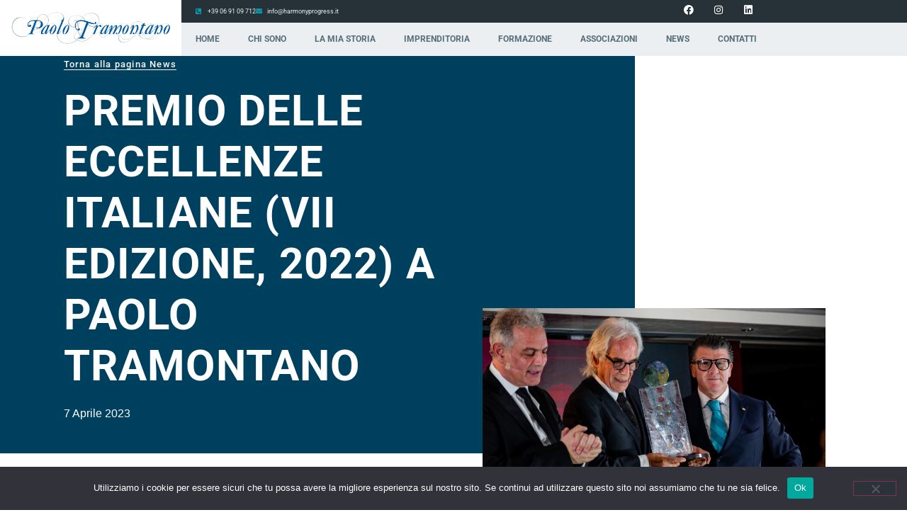

--- FILE ---
content_type: text/html; charset=UTF-8
request_url: https://paolotramontano.it/premio-eccellenze-italiane-paolo-tramontano/
body_size: 17229
content:
<!doctype html>
<html lang="it-IT" prefix="og: https://ogp.me/ns#">
<head>
	<meta charset="UTF-8">
	<meta name="viewport" content="width=device-width, initial-scale=1">
	<link rel="profile" href="https://gmpg.org/xfn/11">
	
<!-- Ottimizzazione per i motori di ricerca di Rank Math - https://rankmath.com/ -->
<title>Premio delle Eccellenze Italiane 2022 a Paolo Tramontano</title><link rel="preload" data-rocket-preload as="image" href="https://paolotramontano.it/wp-content/uploads/2023/04/Eccellenze-italiane.Paolo-Tramontano.jpg" imagesrcset="https://paolotramontano.it/wp-content/uploads/2023/04/Eccellenze-italiane.Paolo-Tramontano.jpg 1920w, https://paolotramontano.it/wp-content/uploads/2023/04/Eccellenze-italiane.Paolo-Tramontano-300x169.jpg 300w, https://paolotramontano.it/wp-content/uploads/2023/04/Eccellenze-italiane.Paolo-Tramontano-1024x576.jpg 1024w, https://paolotramontano.it/wp-content/uploads/2023/04/Eccellenze-italiane.Paolo-Tramontano-768x432.jpg 768w, https://paolotramontano.it/wp-content/uploads/2023/04/Eccellenze-italiane.Paolo-Tramontano-1536x864.jpg 1536w" imagesizes="(max-width: 1920px) 100vw, 1920px" fetchpriority="high">
<meta name="description" content="In occasione della VI edizione del Galà delle Eccellenze italiane è stato premiato Paolo Tramontano dall&#039;ing. Alfredo Carmine Cestari."/>
<meta name="robots" content="index, follow, max-snippet:-1, max-video-preview:-1, max-image-preview:large"/>
<link rel="canonical" href="https://paolotramontano.it/premio-eccellenze-italiane-paolo-tramontano/" />
<meta property="og:locale" content="it_IT" />
<meta property="og:type" content="article" />
<meta property="og:title" content="Premio delle Eccellenze Italiane 2022 a Paolo Tramontano" />
<meta property="og:description" content="In occasione della VI edizione del Galà delle Eccellenze italiane è stato premiato Paolo Tramontano dall&#039;ing. Alfredo Carmine Cestari." />
<meta property="og:url" content="https://paolotramontano.it/premio-eccellenze-italiane-paolo-tramontano/" />
<meta property="og:site_name" content="Paolo Tramontano" />
<meta property="article:tag" content="Alfredo Cestari" />
<meta property="article:tag" content="cosmesi" />
<meta property="article:tag" content="Eccellenze italiane" />
<meta property="article:section" content="News" />
<meta property="og:updated_time" content="2023-04-07T10:06:45+00:00" />
<meta property="og:image" content="https://paolotramontano.it/wp-content/uploads/2023/04/Eccellenze-italiane.Paolo-Tramontano.jpg" />
<meta property="og:image:secure_url" content="https://paolotramontano.it/wp-content/uploads/2023/04/Eccellenze-italiane.Paolo-Tramontano.jpg" />
<meta property="og:image:width" content="1920" />
<meta property="og:image:height" content="1080" />
<meta property="og:image:alt" content="Eccellenze italiane - Paolo Tramontano" />
<meta property="og:image:type" content="image/jpeg" />
<meta property="article:published_time" content="2023-04-07T09:56:38+00:00" />
<meta property="article:modified_time" content="2023-04-07T10:06:45+00:00" />
<meta name="twitter:card" content="summary_large_image" />
<meta name="twitter:title" content="Premio delle Eccellenze Italiane 2022 a Paolo Tramontano" />
<meta name="twitter:description" content="In occasione della VI edizione del Galà delle Eccellenze italiane è stato premiato Paolo Tramontano dall&#039;ing. Alfredo Carmine Cestari." />
<meta name="twitter:image" content="https://paolotramontano.it/wp-content/uploads/2023/04/Eccellenze-italiane.Paolo-Tramontano.jpg" />
<meta name="twitter:label1" content="Scritto da" />
<meta name="twitter:data1" content="admin-pms" />
<meta name="twitter:label2" content="Tempo di lettura" />
<meta name="twitter:data2" content="1 minuto" />
<script type="application/ld+json" class="rank-math-schema">{"@context":"https://schema.org","@graph":[{"@type":["Organization","Person"],"@id":"https://paolotramontano.it/#person","name":"admin-pms","url":"https://paolotramontano.it","logo":{"@type":"ImageObject","@id":"https://paolotramontano.it/#logo","url":"https://paolotramontano.it/wp-content/uploads/2023/01/PMS-TRAMONTANO-logo-COLOR-150x150.png","contentUrl":"https://paolotramontano.it/wp-content/uploads/2023/01/PMS-TRAMONTANO-logo-COLOR-150x150.png","caption":"Paolo Tramontano","inLanguage":"it-IT"},"image":{"@id":"https://paolotramontano.it/#logo"}},{"@type":"WebSite","@id":"https://paolotramontano.it/#website","url":"https://paolotramontano.it","name":"Paolo Tramontano","publisher":{"@id":"https://paolotramontano.it/#person"},"inLanguage":"it-IT"},{"@type":"ImageObject","@id":"https://paolotramontano.it/wp-content/uploads/2023/04/Eccellenze-italiane.Paolo-Tramontano.jpg","url":"https://paolotramontano.it/wp-content/uploads/2023/04/Eccellenze-italiane.Paolo-Tramontano.jpg","width":"1920","height":"1080","caption":"Eccellenze italiane - Paolo Tramontano","inLanguage":"it-IT"},{"@type":"WebPage","@id":"https://paolotramontano.it/premio-eccellenze-italiane-paolo-tramontano/#webpage","url":"https://paolotramontano.it/premio-eccellenze-italiane-paolo-tramontano/","name":"Premio delle Eccellenze Italiane 2022 a Paolo Tramontano","datePublished":"2023-04-07T09:56:38+00:00","dateModified":"2023-04-07T10:06:45+00:00","isPartOf":{"@id":"https://paolotramontano.it/#website"},"primaryImageOfPage":{"@id":"https://paolotramontano.it/wp-content/uploads/2023/04/Eccellenze-italiane.Paolo-Tramontano.jpg"},"inLanguage":"it-IT"},{"@type":"Person","@id":"https://paolotramontano.it/author/paolotramontano_i4lks6b0/","name":"admin-pms","url":"https://paolotramontano.it/author/paolotramontano_i4lks6b0/","image":{"@type":"ImageObject","@id":"https://secure.gravatar.com/avatar/69e5afaaf124f397aa4da691628415d735d1993dda767a494c7d2f0f6651f8a8?s=96&amp;d=mm&amp;r=g","url":"https://secure.gravatar.com/avatar/69e5afaaf124f397aa4da691628415d735d1993dda767a494c7d2f0f6651f8a8?s=96&amp;d=mm&amp;r=g","caption":"admin-pms","inLanguage":"it-IT"},"sameAs":["https://paolotramontano.it"]},{"@type":"BlogPosting","headline":"Premio delle Eccellenze Italiane 2022 a Paolo Tramontano","keywords":"Eccellenze Italiane,Paolo Tramontano","datePublished":"2023-04-07T09:56:38+00:00","dateModified":"2023-04-07T10:06:45+00:00","articleSection":"News","author":{"@id":"https://paolotramontano.it/author/paolotramontano_i4lks6b0/","name":"admin-pms"},"publisher":{"@id":"https://paolotramontano.it/#person"},"description":"In occasione della VI edizione del Gal\u00e0 delle Eccellenze italiane \u00e8 stato premiato Paolo Tramontano dall&#039;ing. Alfredo Carmine Cestari.","name":"Premio delle Eccellenze Italiane 2022 a Paolo Tramontano","@id":"https://paolotramontano.it/premio-eccellenze-italiane-paolo-tramontano/#richSnippet","isPartOf":{"@id":"https://paolotramontano.it/premio-eccellenze-italiane-paolo-tramontano/#webpage"},"image":{"@id":"https://paolotramontano.it/wp-content/uploads/2023/04/Eccellenze-italiane.Paolo-Tramontano.jpg"},"inLanguage":"it-IT","mainEntityOfPage":{"@id":"https://paolotramontano.it/premio-eccellenze-italiane-paolo-tramontano/#webpage"}}]}</script>
<!-- /Rank Math WordPress SEO plugin -->


<link rel="alternate" type="application/rss+xml" title="Paolo Tramontano &raquo; Feed" href="https://paolotramontano.it/feed/" />
<link rel="alternate" type="application/rss+xml" title="Paolo Tramontano &raquo; Feed dei commenti" href="https://paolotramontano.it/comments/feed/" />
<link rel="alternate" title="oEmbed (JSON)" type="application/json+oembed" href="https://paolotramontano.it/wp-json/oembed/1.0/embed?url=https%3A%2F%2Fpaolotramontano.it%2Fpremio-eccellenze-italiane-paolo-tramontano%2F" />
<link rel="alternate" title="oEmbed (XML)" type="text/xml+oembed" href="https://paolotramontano.it/wp-json/oembed/1.0/embed?url=https%3A%2F%2Fpaolotramontano.it%2Fpremio-eccellenze-italiane-paolo-tramontano%2F&#038;format=xml" />
<style id='wp-img-auto-sizes-contain-inline-css'>
img:is([sizes=auto i],[sizes^="auto," i]){contain-intrinsic-size:3000px 1500px}
/*# sourceURL=wp-img-auto-sizes-contain-inline-css */
</style>
<style id='wp-emoji-styles-inline-css'>

	img.wp-smiley, img.emoji {
		display: inline !important;
		border: none !important;
		box-shadow: none !important;
		height: 1em !important;
		width: 1em !important;
		margin: 0 0.07em !important;
		vertical-align: -0.1em !important;
		background: none !important;
		padding: 0 !important;
	}
/*# sourceURL=wp-emoji-styles-inline-css */
</style>
<link rel='stylesheet' id='wp-block-library-css' href='https://paolotramontano.it/wp-includes/css/dist/block-library/style.min.css?ver=6.9' media='all' />
<style id='global-styles-inline-css'>
:root{--wp--preset--aspect-ratio--square: 1;--wp--preset--aspect-ratio--4-3: 4/3;--wp--preset--aspect-ratio--3-4: 3/4;--wp--preset--aspect-ratio--3-2: 3/2;--wp--preset--aspect-ratio--2-3: 2/3;--wp--preset--aspect-ratio--16-9: 16/9;--wp--preset--aspect-ratio--9-16: 9/16;--wp--preset--color--black: #000000;--wp--preset--color--cyan-bluish-gray: #abb8c3;--wp--preset--color--white: #ffffff;--wp--preset--color--pale-pink: #f78da7;--wp--preset--color--vivid-red: #cf2e2e;--wp--preset--color--luminous-vivid-orange: #ff6900;--wp--preset--color--luminous-vivid-amber: #fcb900;--wp--preset--color--light-green-cyan: #7bdcb5;--wp--preset--color--vivid-green-cyan: #00d084;--wp--preset--color--pale-cyan-blue: #8ed1fc;--wp--preset--color--vivid-cyan-blue: #0693e3;--wp--preset--color--vivid-purple: #9b51e0;--wp--preset--gradient--vivid-cyan-blue-to-vivid-purple: linear-gradient(135deg,rgb(6,147,227) 0%,rgb(155,81,224) 100%);--wp--preset--gradient--light-green-cyan-to-vivid-green-cyan: linear-gradient(135deg,rgb(122,220,180) 0%,rgb(0,208,130) 100%);--wp--preset--gradient--luminous-vivid-amber-to-luminous-vivid-orange: linear-gradient(135deg,rgb(252,185,0) 0%,rgb(255,105,0) 100%);--wp--preset--gradient--luminous-vivid-orange-to-vivid-red: linear-gradient(135deg,rgb(255,105,0) 0%,rgb(207,46,46) 100%);--wp--preset--gradient--very-light-gray-to-cyan-bluish-gray: linear-gradient(135deg,rgb(238,238,238) 0%,rgb(169,184,195) 100%);--wp--preset--gradient--cool-to-warm-spectrum: linear-gradient(135deg,rgb(74,234,220) 0%,rgb(151,120,209) 20%,rgb(207,42,186) 40%,rgb(238,44,130) 60%,rgb(251,105,98) 80%,rgb(254,248,76) 100%);--wp--preset--gradient--blush-light-purple: linear-gradient(135deg,rgb(255,206,236) 0%,rgb(152,150,240) 100%);--wp--preset--gradient--blush-bordeaux: linear-gradient(135deg,rgb(254,205,165) 0%,rgb(254,45,45) 50%,rgb(107,0,62) 100%);--wp--preset--gradient--luminous-dusk: linear-gradient(135deg,rgb(255,203,112) 0%,rgb(199,81,192) 50%,rgb(65,88,208) 100%);--wp--preset--gradient--pale-ocean: linear-gradient(135deg,rgb(255,245,203) 0%,rgb(182,227,212) 50%,rgb(51,167,181) 100%);--wp--preset--gradient--electric-grass: linear-gradient(135deg,rgb(202,248,128) 0%,rgb(113,206,126) 100%);--wp--preset--gradient--midnight: linear-gradient(135deg,rgb(2,3,129) 0%,rgb(40,116,252) 100%);--wp--preset--font-size--small: 13px;--wp--preset--font-size--medium: 20px;--wp--preset--font-size--large: 36px;--wp--preset--font-size--x-large: 42px;--wp--preset--spacing--20: 0.44rem;--wp--preset--spacing--30: 0.67rem;--wp--preset--spacing--40: 1rem;--wp--preset--spacing--50: 1.5rem;--wp--preset--spacing--60: 2.25rem;--wp--preset--spacing--70: 3.38rem;--wp--preset--spacing--80: 5.06rem;--wp--preset--shadow--natural: 6px 6px 9px rgba(0, 0, 0, 0.2);--wp--preset--shadow--deep: 12px 12px 50px rgba(0, 0, 0, 0.4);--wp--preset--shadow--sharp: 6px 6px 0px rgba(0, 0, 0, 0.2);--wp--preset--shadow--outlined: 6px 6px 0px -3px rgb(255, 255, 255), 6px 6px rgb(0, 0, 0);--wp--preset--shadow--crisp: 6px 6px 0px rgb(0, 0, 0);}:root { --wp--style--global--content-size: 800px;--wp--style--global--wide-size: 1200px; }:where(body) { margin: 0; }.wp-site-blocks > .alignleft { float: left; margin-right: 2em; }.wp-site-blocks > .alignright { float: right; margin-left: 2em; }.wp-site-blocks > .aligncenter { justify-content: center; margin-left: auto; margin-right: auto; }:where(.wp-site-blocks) > * { margin-block-start: 24px; margin-block-end: 0; }:where(.wp-site-blocks) > :first-child { margin-block-start: 0; }:where(.wp-site-blocks) > :last-child { margin-block-end: 0; }:root { --wp--style--block-gap: 24px; }:root :where(.is-layout-flow) > :first-child{margin-block-start: 0;}:root :where(.is-layout-flow) > :last-child{margin-block-end: 0;}:root :where(.is-layout-flow) > *{margin-block-start: 24px;margin-block-end: 0;}:root :where(.is-layout-constrained) > :first-child{margin-block-start: 0;}:root :where(.is-layout-constrained) > :last-child{margin-block-end: 0;}:root :where(.is-layout-constrained) > *{margin-block-start: 24px;margin-block-end: 0;}:root :where(.is-layout-flex){gap: 24px;}:root :where(.is-layout-grid){gap: 24px;}.is-layout-flow > .alignleft{float: left;margin-inline-start: 0;margin-inline-end: 2em;}.is-layout-flow > .alignright{float: right;margin-inline-start: 2em;margin-inline-end: 0;}.is-layout-flow > .aligncenter{margin-left: auto !important;margin-right: auto !important;}.is-layout-constrained > .alignleft{float: left;margin-inline-start: 0;margin-inline-end: 2em;}.is-layout-constrained > .alignright{float: right;margin-inline-start: 2em;margin-inline-end: 0;}.is-layout-constrained > .aligncenter{margin-left: auto !important;margin-right: auto !important;}.is-layout-constrained > :where(:not(.alignleft):not(.alignright):not(.alignfull)){max-width: var(--wp--style--global--content-size);margin-left: auto !important;margin-right: auto !important;}.is-layout-constrained > .alignwide{max-width: var(--wp--style--global--wide-size);}body .is-layout-flex{display: flex;}.is-layout-flex{flex-wrap: wrap;align-items: center;}.is-layout-flex > :is(*, div){margin: 0;}body .is-layout-grid{display: grid;}.is-layout-grid > :is(*, div){margin: 0;}body{padding-top: 0px;padding-right: 0px;padding-bottom: 0px;padding-left: 0px;}a:where(:not(.wp-element-button)){text-decoration: underline;}:root :where(.wp-element-button, .wp-block-button__link){background-color: #32373c;border-width: 0;color: #fff;font-family: inherit;font-size: inherit;font-style: inherit;font-weight: inherit;letter-spacing: inherit;line-height: inherit;padding-top: calc(0.667em + 2px);padding-right: calc(1.333em + 2px);padding-bottom: calc(0.667em + 2px);padding-left: calc(1.333em + 2px);text-decoration: none;text-transform: inherit;}.has-black-color{color: var(--wp--preset--color--black) !important;}.has-cyan-bluish-gray-color{color: var(--wp--preset--color--cyan-bluish-gray) !important;}.has-white-color{color: var(--wp--preset--color--white) !important;}.has-pale-pink-color{color: var(--wp--preset--color--pale-pink) !important;}.has-vivid-red-color{color: var(--wp--preset--color--vivid-red) !important;}.has-luminous-vivid-orange-color{color: var(--wp--preset--color--luminous-vivid-orange) !important;}.has-luminous-vivid-amber-color{color: var(--wp--preset--color--luminous-vivid-amber) !important;}.has-light-green-cyan-color{color: var(--wp--preset--color--light-green-cyan) !important;}.has-vivid-green-cyan-color{color: var(--wp--preset--color--vivid-green-cyan) !important;}.has-pale-cyan-blue-color{color: var(--wp--preset--color--pale-cyan-blue) !important;}.has-vivid-cyan-blue-color{color: var(--wp--preset--color--vivid-cyan-blue) !important;}.has-vivid-purple-color{color: var(--wp--preset--color--vivid-purple) !important;}.has-black-background-color{background-color: var(--wp--preset--color--black) !important;}.has-cyan-bluish-gray-background-color{background-color: var(--wp--preset--color--cyan-bluish-gray) !important;}.has-white-background-color{background-color: var(--wp--preset--color--white) !important;}.has-pale-pink-background-color{background-color: var(--wp--preset--color--pale-pink) !important;}.has-vivid-red-background-color{background-color: var(--wp--preset--color--vivid-red) !important;}.has-luminous-vivid-orange-background-color{background-color: var(--wp--preset--color--luminous-vivid-orange) !important;}.has-luminous-vivid-amber-background-color{background-color: var(--wp--preset--color--luminous-vivid-amber) !important;}.has-light-green-cyan-background-color{background-color: var(--wp--preset--color--light-green-cyan) !important;}.has-vivid-green-cyan-background-color{background-color: var(--wp--preset--color--vivid-green-cyan) !important;}.has-pale-cyan-blue-background-color{background-color: var(--wp--preset--color--pale-cyan-blue) !important;}.has-vivid-cyan-blue-background-color{background-color: var(--wp--preset--color--vivid-cyan-blue) !important;}.has-vivid-purple-background-color{background-color: var(--wp--preset--color--vivid-purple) !important;}.has-black-border-color{border-color: var(--wp--preset--color--black) !important;}.has-cyan-bluish-gray-border-color{border-color: var(--wp--preset--color--cyan-bluish-gray) !important;}.has-white-border-color{border-color: var(--wp--preset--color--white) !important;}.has-pale-pink-border-color{border-color: var(--wp--preset--color--pale-pink) !important;}.has-vivid-red-border-color{border-color: var(--wp--preset--color--vivid-red) !important;}.has-luminous-vivid-orange-border-color{border-color: var(--wp--preset--color--luminous-vivid-orange) !important;}.has-luminous-vivid-amber-border-color{border-color: var(--wp--preset--color--luminous-vivid-amber) !important;}.has-light-green-cyan-border-color{border-color: var(--wp--preset--color--light-green-cyan) !important;}.has-vivid-green-cyan-border-color{border-color: var(--wp--preset--color--vivid-green-cyan) !important;}.has-pale-cyan-blue-border-color{border-color: var(--wp--preset--color--pale-cyan-blue) !important;}.has-vivid-cyan-blue-border-color{border-color: var(--wp--preset--color--vivid-cyan-blue) !important;}.has-vivid-purple-border-color{border-color: var(--wp--preset--color--vivid-purple) !important;}.has-vivid-cyan-blue-to-vivid-purple-gradient-background{background: var(--wp--preset--gradient--vivid-cyan-blue-to-vivid-purple) !important;}.has-light-green-cyan-to-vivid-green-cyan-gradient-background{background: var(--wp--preset--gradient--light-green-cyan-to-vivid-green-cyan) !important;}.has-luminous-vivid-amber-to-luminous-vivid-orange-gradient-background{background: var(--wp--preset--gradient--luminous-vivid-amber-to-luminous-vivid-orange) !important;}.has-luminous-vivid-orange-to-vivid-red-gradient-background{background: var(--wp--preset--gradient--luminous-vivid-orange-to-vivid-red) !important;}.has-very-light-gray-to-cyan-bluish-gray-gradient-background{background: var(--wp--preset--gradient--very-light-gray-to-cyan-bluish-gray) !important;}.has-cool-to-warm-spectrum-gradient-background{background: var(--wp--preset--gradient--cool-to-warm-spectrum) !important;}.has-blush-light-purple-gradient-background{background: var(--wp--preset--gradient--blush-light-purple) !important;}.has-blush-bordeaux-gradient-background{background: var(--wp--preset--gradient--blush-bordeaux) !important;}.has-luminous-dusk-gradient-background{background: var(--wp--preset--gradient--luminous-dusk) !important;}.has-pale-ocean-gradient-background{background: var(--wp--preset--gradient--pale-ocean) !important;}.has-electric-grass-gradient-background{background: var(--wp--preset--gradient--electric-grass) !important;}.has-midnight-gradient-background{background: var(--wp--preset--gradient--midnight) !important;}.has-small-font-size{font-size: var(--wp--preset--font-size--small) !important;}.has-medium-font-size{font-size: var(--wp--preset--font-size--medium) !important;}.has-large-font-size{font-size: var(--wp--preset--font-size--large) !important;}.has-x-large-font-size{font-size: var(--wp--preset--font-size--x-large) !important;}
:root :where(.wp-block-pullquote){font-size: 1.5em;line-height: 1.6;}
/*# sourceURL=global-styles-inline-css */
</style>
<link rel='stylesheet' id='cookie-notice-front-css' href='https://paolotramontano.it/wp-content/plugins/cookie-notice/css/front.min.css?ver=2.5.11' media='all' />
<link rel='stylesheet' id='hello-elementor-css' href='https://paolotramontano.it/wp-content/themes/hello-elementor/assets/css/reset.css?ver=3.4.6' media='all' />
<link rel='stylesheet' id='hello-elementor-theme-style-css' href='https://paolotramontano.it/wp-content/themes/hello-elementor/assets/css/theme.css?ver=3.4.6' media='all' />
<link rel='stylesheet' id='hello-elementor-header-footer-css' href='https://paolotramontano.it/wp-content/themes/hello-elementor/assets/css/header-footer.css?ver=3.4.6' media='all' />
<link rel='stylesheet' id='elementor-frontend-css' href='https://paolotramontano.it/wp-content/plugins/elementor/assets/css/frontend.min.css?ver=3.34.2' media='all' />
<link rel='stylesheet' id='widget-image-css' href='https://paolotramontano.it/wp-content/plugins/elementor/assets/css/widget-image.min.css?ver=3.34.2' media='all' />
<link rel='stylesheet' id='widget-icon-list-css' href='https://paolotramontano.it/wp-content/plugins/elementor/assets/css/widget-icon-list.min.css?ver=3.34.2' media='all' />
<link rel='stylesheet' id='e-animation-pulse-css' href='https://paolotramontano.it/wp-content/plugins/elementor/assets/lib/animations/styles/e-animation-pulse.min.css?ver=3.34.2' media='all' />
<link rel='stylesheet' id='widget-social-icons-css' href='https://paolotramontano.it/wp-content/plugins/elementor/assets/css/widget-social-icons.min.css?ver=3.34.2' media='all' />
<link rel='stylesheet' id='e-apple-webkit-css' href='https://paolotramontano.it/wp-content/plugins/elementor/assets/css/conditionals/apple-webkit.min.css?ver=3.34.2' media='all' />
<link rel='stylesheet' id='widget-nav-menu-css' href='https://paolotramontano.it/wp-content/plugins/elementor-pro/assets/css/widget-nav-menu.min.css?ver=3.31.2' media='all' />
<link rel='stylesheet' id='widget-heading-css' href='https://paolotramontano.it/wp-content/plugins/elementor/assets/css/widget-heading.min.css?ver=3.34.2' media='all' />
<link rel='stylesheet' id='e-shapes-css' href='https://paolotramontano.it/wp-content/plugins/elementor/assets/css/conditionals/shapes.min.css?ver=3.34.2' media='all' />
<link rel='stylesheet' id='widget-post-info-css' href='https://paolotramontano.it/wp-content/plugins/elementor-pro/assets/css/widget-post-info.min.css?ver=3.31.2' media='all' />
<link rel='stylesheet' id='elementor-icons-shared-0-css' href='https://paolotramontano.it/wp-content/plugins/elementor/assets/lib/font-awesome/css/fontawesome.min.css?ver=5.15.3' media='all' />
<link rel='stylesheet' id='elementor-icons-fa-regular-css' href='https://paolotramontano.it/wp-content/plugins/elementor/assets/lib/font-awesome/css/regular.min.css?ver=5.15.3' media='all' />
<link rel='stylesheet' id='elementor-icons-fa-solid-css' href='https://paolotramontano.it/wp-content/plugins/elementor/assets/lib/font-awesome/css/solid.min.css?ver=5.15.3' media='all' />
<link rel='stylesheet' id='e-animation-fadeInLeft-css' href='https://paolotramontano.it/wp-content/plugins/elementor/assets/lib/animations/styles/fadeInLeft.min.css?ver=3.34.2' media='all' />
<link rel='stylesheet' id='widget-spacer-css' href='https://paolotramontano.it/wp-content/plugins/elementor/assets/css/widget-spacer.min.css?ver=3.34.2' media='all' />
<link rel='stylesheet' id='widget-divider-css' href='https://paolotramontano.it/wp-content/plugins/elementor/assets/css/widget-divider.min.css?ver=3.34.2' media='all' />
<link rel='stylesheet' id='widget-posts-css' href='https://paolotramontano.it/wp-content/plugins/elementor-pro/assets/css/widget-posts.min.css?ver=3.31.2' media='all' />
<link rel='stylesheet' id='e-animation-fadeInRight-css' href='https://paolotramontano.it/wp-content/plugins/elementor/assets/lib/animations/styles/fadeInRight.min.css?ver=3.34.2' media='all' />
<link rel='stylesheet' id='elementor-icons-css' href='https://paolotramontano.it/wp-content/plugins/elementor/assets/lib/eicons/css/elementor-icons.min.css?ver=5.46.0' media='all' />
<link rel='stylesheet' id='elementor-post-13-css' href='https://paolotramontano.it/wp-content/uploads/elementor/css/post-13.css?ver=1769403481' media='all' />
<link rel='stylesheet' id='elementor-post-151-css' href='https://paolotramontano.it/wp-content/uploads/elementor/css/post-151.css?ver=1769403481' media='all' />
<link rel='stylesheet' id='elementor-post-181-css' href='https://paolotramontano.it/wp-content/uploads/elementor/css/post-181.css?ver=1769403481' media='all' />
<link rel='stylesheet' id='elementor-post-1284-css' href='https://paolotramontano.it/wp-content/uploads/elementor/css/post-1284.css?ver=1769407223' media='all' />
<link rel='stylesheet' id='hello-elementor-child-style-css' href='https://paolotramontano.it/wp-content/themes/hello-theme-child/style.css?ver=1.0.0' media='all' />
<link rel='stylesheet' id='elementor-gf-local-roboto-css' href='https://paolotramontano.it/wp-content/uploads/elementor/google-fonts/css/roboto.css?ver=1742271753' media='all' />
<link rel='stylesheet' id='elementor-gf-local-robotocondensed-css' href='https://paolotramontano.it/wp-content/uploads/elementor/google-fonts/css/robotocondensed.css?ver=1742271759' media='all' />
<link rel='stylesheet' id='elementor-gf-local-robotoslab-css' href='https://paolotramontano.it/wp-content/uploads/elementor/google-fonts/css/robotoslab.css?ver=1742271761' media='all' />
<link rel='stylesheet' id='elementor-gf-local-alfaslabone-css' href='https://paolotramontano.it/wp-content/uploads/elementor/google-fonts/css/alfaslabone.css?ver=1742271762' media='all' />
<link rel='stylesheet' id='elementor-icons-fa-brands-css' href='https://paolotramontano.it/wp-content/plugins/elementor/assets/lib/font-awesome/css/brands.min.css?ver=5.15.3' media='all' />
<script id="cookie-notice-front-js-before">
var cnArgs = {"ajaxUrl":"https:\/\/paolotramontano.it\/wp-admin\/admin-ajax.php","nonce":"69d10c9614","hideEffect":"fade","position":"bottom","onScroll":false,"onScrollOffset":100,"onClick":false,"cookieName":"cookie_notice_accepted","cookieTime":2592000,"cookieTimeRejected":2592000,"globalCookie":false,"redirection":false,"cache":true,"revokeCookies":false,"revokeCookiesOpt":"automatic"};

//# sourceURL=cookie-notice-front-js-before
</script>
<script src="https://paolotramontano.it/wp-content/plugins/cookie-notice/js/front.min.js?ver=2.5.11" id="cookie-notice-front-js"></script>
<script src="https://paolotramontano.it/wp-includes/js/jquery/jquery.min.js?ver=3.7.1" id="jquery-core-js"></script>
<script src="https://paolotramontano.it/wp-includes/js/jquery/jquery-migrate.min.js?ver=3.4.1" id="jquery-migrate-js"></script>
<link rel="https://api.w.org/" href="https://paolotramontano.it/wp-json/" /><link rel="alternate" title="JSON" type="application/json" href="https://paolotramontano.it/wp-json/wp/v2/posts/1409" /><link rel="EditURI" type="application/rsd+xml" title="RSD" href="https://paolotramontano.it/xmlrpc.php?rsd" />
<meta name="generator" content="WordPress 6.9" />
<link rel='shortlink' href='https://paolotramontano.it/?p=1409' />
<meta name="description" content="In occasione della VI edizione del Galà delle Eccellenze italiane è stato premiato Paolo Tramontano dall&#039;ing. Alfredo Carmine Cestari.">
<meta name="generator" content="Elementor 3.34.2; features: additional_custom_breakpoints; settings: css_print_method-external, google_font-enabled, font_display-swap">
			<style>
				.e-con.e-parent:nth-of-type(n+4):not(.e-lazyloaded):not(.e-no-lazyload),
				.e-con.e-parent:nth-of-type(n+4):not(.e-lazyloaded):not(.e-no-lazyload) * {
					background-image: none !important;
				}
				@media screen and (max-height: 1024px) {
					.e-con.e-parent:nth-of-type(n+3):not(.e-lazyloaded):not(.e-no-lazyload),
					.e-con.e-parent:nth-of-type(n+3):not(.e-lazyloaded):not(.e-no-lazyload) * {
						background-image: none !important;
					}
				}
				@media screen and (max-height: 640px) {
					.e-con.e-parent:nth-of-type(n+2):not(.e-lazyloaded):not(.e-no-lazyload),
					.e-con.e-parent:nth-of-type(n+2):not(.e-lazyloaded):not(.e-no-lazyload) * {
						background-image: none !important;
					}
				}
			</style>
			<link rel="icon" href="https://paolotramontano.it/wp-content/uploads/2023/01/cropped-PMS-TRAMONTANO-FAVICON-BIANCO-02-1-32x32.png" sizes="32x32" />
<link rel="icon" href="https://paolotramontano.it/wp-content/uploads/2023/01/cropped-PMS-TRAMONTANO-FAVICON-BIANCO-02-1-192x192.png" sizes="192x192" />
<link rel="apple-touch-icon" href="https://paolotramontano.it/wp-content/uploads/2023/01/cropped-PMS-TRAMONTANO-FAVICON-BIANCO-02-1-180x180.png" />
<meta name="msapplication-TileImage" content="https://paolotramontano.it/wp-content/uploads/2023/01/cropped-PMS-TRAMONTANO-FAVICON-BIANCO-02-1-270x270.png" />
<meta name="generator" content="WP Rocket 3.20.3" data-wpr-features="wpr_oci wpr_preload_links wpr_desktop" /></head>
<body class="wp-singular post-template-default single single-post postid-1409 single-format-standard wp-custom-logo wp-embed-responsive wp-theme-hello-elementor wp-child-theme-hello-theme-child cookies-not-set hello-elementor-default elementor-default elementor-kit-13 elementor-page-1284">


<a class="skip-link screen-reader-text" href="#content">Vai al contenuto</a>

		<header  data-elementor-type="header" data-elementor-id="151" class="elementor elementor-151 elementor-location-header" data-elementor-post-type="elementor_library">
					<section class="elementor-section elementor-top-section elementor-element elementor-element-5b9f10bb elementor-section-full_width elementor-section-stretched elementor-reverse-tablet elementor-reverse-mobile elementor-section-height-default elementor-section-height-default" data-id="5b9f10bb" data-element_type="section" data-settings="{&quot;stretch_section&quot;:&quot;section-stretched&quot;}">
						<div  class="elementor-container elementor-column-gap-default">
					<div class="elementor-column elementor-col-50 elementor-top-column elementor-element elementor-element-79f7d2a9" data-id="79f7d2a9" data-element_type="column">
			<div class="elementor-widget-wrap elementor-element-populated">
						<div class="elementor-element elementor-element-6ceac929 elementor-widget elementor-widget-image" data-id="6ceac929" data-element_type="widget" data-widget_type="image.default">
				<div class="elementor-widget-container">
																<a href="https://paolotramontano.it">
							<img fetchpriority="high" width="800" height="173" src="https://paolotramontano.it/wp-content/uploads/2023/01/PMS-TRAMONTANO-logo-COLOR.png" class="attachment-full size-full wp-image-156" alt="PMS-TRAMONTANO-logo-COLOR" srcset="https://paolotramontano.it/wp-content/uploads/2023/01/PMS-TRAMONTANO-logo-COLOR.png 800w, https://paolotramontano.it/wp-content/uploads/2023/01/PMS-TRAMONTANO-logo-COLOR-300x65.png 300w, https://paolotramontano.it/wp-content/uploads/2023/01/PMS-TRAMONTANO-logo-COLOR-768x166.png 768w" sizes="(max-width: 800px) 100vw, 800px" />								</a>
															</div>
				</div>
					</div>
		</div>
				<div class="elementor-column elementor-col-50 elementor-top-column elementor-element elementor-element-7ae8a5d" data-id="7ae8a5d" data-element_type="column">
			<div class="elementor-widget-wrap elementor-element-populated">
						<section class="elementor-section elementor-inner-section elementor-element elementor-element-6313814 elementor-section-full_width elementor-section-height-default elementor-section-height-default" data-id="6313814" data-element_type="section" data-settings="{&quot;background_background&quot;:&quot;classic&quot;}">
						<div class="elementor-container elementor-column-gap-default">
					<div class="elementor-column elementor-col-50 elementor-inner-column elementor-element elementor-element-47a831b0" data-id="47a831b0" data-element_type="column">
			<div class="elementor-widget-wrap elementor-element-populated">
						<div class="elementor-element elementor-element-ea420a6 elementor-icon-list--layout-inline elementor-mobile-align-center elementor-list-item-link-full_width elementor-widget elementor-widget-icon-list" data-id="ea420a6" data-element_type="widget" data-widget_type="icon-list.default">
				<div class="elementor-widget-container">
							<ul class="elementor-icon-list-items elementor-inline-items">
							<li class="elementor-icon-list-item elementor-inline-item">
											<a href="tel:+39069109712">

												<span class="elementor-icon-list-icon">
							<i aria-hidden="true" class="fas fa-phone-square-alt"></i>						</span>
										<span class="elementor-icon-list-text">+39 06 91 09 712</span>
											</a>
									</li>
								<li class="elementor-icon-list-item elementor-inline-item">
											<a href="mailto:info@harmonyprogress.it">

												<span class="elementor-icon-list-icon">
							<i aria-hidden="true" class="fas fa-envelope"></i>						</span>
										<span class="elementor-icon-list-text">info@harmonyprogress.it</span>
											</a>
									</li>
						</ul>
						</div>
				</div>
					</div>
		</div>
				<div class="elementor-column elementor-col-50 elementor-inner-column elementor-element elementor-element-670ed1d7 elementor-hidden-mobile" data-id="670ed1d7" data-element_type="column">
			<div class="elementor-widget-wrap elementor-element-populated">
						<div class="elementor-element elementor-element-1090e686 e-grid-align-mobile-center elementor-shape-rounded elementor-grid-0 e-grid-align-center elementor-widget elementor-widget-social-icons" data-id="1090e686" data-element_type="widget" data-widget_type="social-icons.default">
				<div class="elementor-widget-container">
							<div class="elementor-social-icons-wrapper elementor-grid" role="list">
							<span class="elementor-grid-item" role="listitem">
					<a class="elementor-icon elementor-social-icon elementor-social-icon-facebook elementor-animation-pulse elementor-repeater-item-a6a6f5a" href="https://www.facebook.com/profile.php?id=100008739303964" target="_blank">
						<span class="elementor-screen-only">Facebook</span>
						<i aria-hidden="true" class="fab fa-facebook"></i>					</a>
				</span>
							<span class="elementor-grid-item" role="listitem">
					<a class="elementor-icon elementor-social-icon elementor-social-icon-instagram elementor-animation-pulse elementor-repeater-item-328370d" href="https://www.instagram.com/paolotramontano_/" target="_blank">
						<span class="elementor-screen-only">Instagram</span>
						<i aria-hidden="true" class="fab fa-instagram"></i>					</a>
				</span>
							<span class="elementor-grid-item" role="listitem">
					<a class="elementor-icon elementor-social-icon elementor-social-icon-linkedin elementor-animation-pulse elementor-repeater-item-f6c6213" href="https://www.linkedin.com/in/paolo-tramontano/" target="_blank">
						<span class="elementor-screen-only">Linkedin</span>
						<i aria-hidden="true" class="fab fa-linkedin"></i>					</a>
				</span>
					</div>
						</div>
				</div>
					</div>
		</div>
					</div>
		</section>
				<section class="elementor-section elementor-inner-section elementor-element elementor-element-11bb479b elementor-section-full_width elementor-section-height-default elementor-section-height-default" data-id="11bb479b" data-element_type="section" data-settings="{&quot;background_background&quot;:&quot;classic&quot;}">
						<div class="elementor-container elementor-column-gap-default">
					<div class="elementor-column elementor-col-100 elementor-inner-column elementor-element elementor-element-4b053d7c" data-id="4b053d7c" data-element_type="column" data-settings="{&quot;background_background&quot;:&quot;classic&quot;}">
			<div class="elementor-widget-wrap elementor-element-populated">
						<div class="elementor-element elementor-element-4e1c941 elementor-nav-menu--stretch elementor-nav-menu--dropdown-tablet elementor-nav-menu__text-align-aside elementor-nav-menu--toggle elementor-nav-menu--burger elementor-widget elementor-widget-nav-menu" data-id="4e1c941" data-element_type="widget" data-settings="{&quot;full_width&quot;:&quot;stretch&quot;,&quot;layout&quot;:&quot;horizontal&quot;,&quot;submenu_icon&quot;:{&quot;value&quot;:&quot;&lt;i class=\&quot;fas fa-caret-down\&quot;&gt;&lt;\/i&gt;&quot;,&quot;library&quot;:&quot;fa-solid&quot;},&quot;toggle&quot;:&quot;burger&quot;}" data-widget_type="nav-menu.default">
				<div class="elementor-widget-container">
								<nav aria-label="Menu" class="elementor-nav-menu--main elementor-nav-menu__container elementor-nav-menu--layout-horizontal e--pointer-underline e--animation-fade">
				<ul id="menu-1-4e1c941" class="elementor-nav-menu"><li class="menu-item menu-item-type-post_type menu-item-object-page menu-item-home menu-item-136"><a href="https://paolotramontano.it/" class="elementor-item">Home</a></li>
<li class="menu-item menu-item-type-post_type menu-item-object-page menu-item-446"><a href="https://paolotramontano.it/chi-sono/" class="elementor-item">Chi Sono</a></li>
<li class="menu-item menu-item-type-post_type menu-item-object-page menu-item-631"><a href="https://paolotramontano.it/la-mia-storia/" class="elementor-item">La mia Storia</a></li>
<li class="menu-item menu-item-type-post_type menu-item-object-page menu-item-899"><a href="https://paolotramontano.it/imprenditoria/" class="elementor-item">Imprenditoria</a></li>
<li class="menu-item menu-item-type-post_type menu-item-object-page menu-item-1034"><a href="https://paolotramontano.it/formazione/" class="elementor-item">Formazione</a></li>
<li class="menu-item menu-item-type-post_type menu-item-object-page menu-item-1142"><a href="https://paolotramontano.it/associazioni/" class="elementor-item">Associazioni</a></li>
<li class="menu-item menu-item-type-post_type menu-item-object-page menu-item-1196"><a href="https://paolotramontano.it/news/" class="elementor-item">News</a></li>
<li class="menu-item menu-item-type-post_type menu-item-object-page menu-item-1081"><a href="https://paolotramontano.it/contatti/" class="elementor-item">Contatti</a></li>
<li class="solo-mobile menu-item menu-item-type-custom menu-item-object-custom menu-item-781"><a target="_blank" href="#" title="Facebook" class="elementor-item elementor-item-anchor"><i class="fab fa-facebook"></i></a></li>
<li class="solo-mobile menu-item menu-item-type-custom menu-item-object-custom menu-item-782"><a href="#" title="Instagram" class="elementor-item elementor-item-anchor"><i class="fab fa-instagram"></i></a></li>
</ul>			</nav>
					<div class="elementor-menu-toggle" role="button" tabindex="0" aria-label="Menu di commutazione" aria-expanded="false">
			<i aria-hidden="true" role="presentation" class="elementor-menu-toggle__icon--open eicon-menu-bar"></i><i aria-hidden="true" role="presentation" class="elementor-menu-toggle__icon--close eicon-close"></i>		</div>
					<nav class="elementor-nav-menu--dropdown elementor-nav-menu__container" aria-hidden="true">
				<ul id="menu-2-4e1c941" class="elementor-nav-menu"><li class="menu-item menu-item-type-post_type menu-item-object-page menu-item-home menu-item-136"><a href="https://paolotramontano.it/" class="elementor-item" tabindex="-1">Home</a></li>
<li class="menu-item menu-item-type-post_type menu-item-object-page menu-item-446"><a href="https://paolotramontano.it/chi-sono/" class="elementor-item" tabindex="-1">Chi Sono</a></li>
<li class="menu-item menu-item-type-post_type menu-item-object-page menu-item-631"><a href="https://paolotramontano.it/la-mia-storia/" class="elementor-item" tabindex="-1">La mia Storia</a></li>
<li class="menu-item menu-item-type-post_type menu-item-object-page menu-item-899"><a href="https://paolotramontano.it/imprenditoria/" class="elementor-item" tabindex="-1">Imprenditoria</a></li>
<li class="menu-item menu-item-type-post_type menu-item-object-page menu-item-1034"><a href="https://paolotramontano.it/formazione/" class="elementor-item" tabindex="-1">Formazione</a></li>
<li class="menu-item menu-item-type-post_type menu-item-object-page menu-item-1142"><a href="https://paolotramontano.it/associazioni/" class="elementor-item" tabindex="-1">Associazioni</a></li>
<li class="menu-item menu-item-type-post_type menu-item-object-page menu-item-1196"><a href="https://paolotramontano.it/news/" class="elementor-item" tabindex="-1">News</a></li>
<li class="menu-item menu-item-type-post_type menu-item-object-page menu-item-1081"><a href="https://paolotramontano.it/contatti/" class="elementor-item" tabindex="-1">Contatti</a></li>
<li class="solo-mobile menu-item menu-item-type-custom menu-item-object-custom menu-item-781"><a target="_blank" href="#" title="Facebook" class="elementor-item elementor-item-anchor" tabindex="-1"><i class="fab fa-facebook"></i></a></li>
<li class="solo-mobile menu-item menu-item-type-custom menu-item-object-custom menu-item-782"><a href="#" title="Instagram" class="elementor-item elementor-item-anchor" tabindex="-1"><i class="fab fa-instagram"></i></a></li>
</ul>			</nav>
						</div>
				</div>
					</div>
		</div>
					</div>
		</section>
					</div>
		</div>
					</div>
		</section>
				</header>
				<div  data-elementor-type="single-post" data-elementor-id="1284" class="elementor elementor-1284 elementor-location-single post-1409 post type-post status-publish format-standard has-post-thumbnail hentry category-news tag-alfredo-cestari tag-cosmesi tag-eccellenze-italiane" data-elementor-post-type="elementor_library">
					<section  class="elementor-section elementor-top-section elementor-element elementor-element-9293066 elementor-section-full_width elementor-section-height-min-height elementor-section-items-stretch elementor-section-content-bottom elementor-section-height-default" data-id="9293066" data-element_type="section">
						<div  class="elementor-container elementor-column-gap-no">
					<div class="elementor-column elementor-col-50 elementor-top-column elementor-element elementor-element-79bb133" data-id="79bb133" data-element_type="column" data-settings="{&quot;background_background&quot;:&quot;classic&quot;}">
			<div class="elementor-widget-wrap elementor-element-populated">
						<div class="elementor-element elementor-element-90cd5af elementor-widget elementor-widget-button" data-id="90cd5af" data-element_type="widget" data-widget_type="button.default">
				<div class="elementor-widget-container">
									<div class="elementor-button-wrapper">
					<a class="elementor-button elementor-button-link elementor-size-sm" href="https://paolotramontano.it/news/">
						<span class="elementor-button-content-wrapper">
									<span class="elementor-button-text">Torna alla pagina News</span>
					</span>
					</a>
				</div>
								</div>
				</div>
				<div class="elementor-element elementor-element-fde4cc2 elementor-widget elementor-widget-theme-post-title elementor-page-title elementor-widget-heading" data-id="fde4cc2" data-element_type="widget" data-widget_type="theme-post-title.default">
				<div class="elementor-widget-container">
					<h1 class="elementor-heading-title elementor-size-default">Premio delle Eccellenze Italiane (VII edizione, 2022) a Paolo Tramontano</h1>				</div>
				</div>
				<div class="elementor-element elementor-element-94e56ff elementor-widget elementor-widget-post-info" data-id="94e56ff" data-element_type="widget" data-widget_type="post-info.default">
				<div class="elementor-widget-container">
							<ul class="elementor-inline-items elementor-icon-list-items elementor-post-info">
								<li class="elementor-icon-list-item elementor-repeater-item-9093a23 elementor-inline-item" itemprop="datePublished">
													<span class="elementor-icon-list-text elementor-post-info__item elementor-post-info__item--type-date">
										<time>7 Aprile 2023</time>					</span>
								</li>
				</ul>
						</div>
				</div>
					</div>
		</div>
				<div class="elementor-column elementor-col-50 elementor-top-column elementor-element elementor-element-bba4dba" data-id="bba4dba" data-element_type="column">
			<div class="elementor-widget-wrap elementor-element-populated">
						<div class="elementor-element elementor-element-ca76cdc elementor-widget elementor-widget-theme-post-featured-image elementor-widget-image" data-id="ca76cdc" data-element_type="widget" data-widget_type="theme-post-featured-image.default">
				<div class="elementor-widget-container">
															<img fetchpriority="high" width="1920" height="1080" src="https://paolotramontano.it/wp-content/uploads/2023/04/Eccellenze-italiane.Paolo-Tramontano.jpg" class="attachment-full size-full wp-image-1411" alt="Eccellenze italiane - Paolo Tramontano" srcset="https://paolotramontano.it/wp-content/uploads/2023/04/Eccellenze-italiane.Paolo-Tramontano.jpg 1920w, https://paolotramontano.it/wp-content/uploads/2023/04/Eccellenze-italiane.Paolo-Tramontano-300x169.jpg 300w, https://paolotramontano.it/wp-content/uploads/2023/04/Eccellenze-italiane.Paolo-Tramontano-1024x576.jpg 1024w, https://paolotramontano.it/wp-content/uploads/2023/04/Eccellenze-italiane.Paolo-Tramontano-768x432.jpg 768w, https://paolotramontano.it/wp-content/uploads/2023/04/Eccellenze-italiane.Paolo-Tramontano-1536x864.jpg 1536w" sizes="(max-width: 1920px) 100vw, 1920px" />															</div>
				</div>
					</div>
		</div>
					</div>
		</section>
				<section  class="elementor-section elementor-top-section elementor-element elementor-element-26156e5 elementor-section-full_width elementor-section-height-default elementor-section-height-default" data-id="26156e5" data-element_type="section">
						<div  class="elementor-container elementor-column-gap-no">
					<div class="elementor-column elementor-col-25 elementor-top-column elementor-element elementor-element-f8d36fc" data-id="f8d36fc" data-element_type="column">
			<div class="elementor-widget-wrap elementor-element-populated">
						<div class="elementor-element elementor-element-9603d49 animated-slow elementor-absolute elementor-invisible elementor-widget elementor-widget-spacer" data-id="9603d49" data-element_type="widget" data-settings="{&quot;_animation&quot;:&quot;fadeInLeft&quot;,&quot;_position&quot;:&quot;absolute&quot;}" data-widget_type="spacer.default">
				<div class="elementor-widget-container">
							<div class="elementor-spacer">
			<div class="elementor-spacer-inner"></div>
		</div>
						</div>
				</div>
					</div>
		</div>
				<div class="elementor-column elementor-col-25 elementor-top-column elementor-element elementor-element-0e1e04c" data-id="0e1e04c" data-element_type="column">
			<div class="elementor-widget-wrap elementor-element-populated">
						<div class="elementor-element elementor-element-3655804 elementor-widget elementor-widget-text-editor" data-id="3655804" data-element_type="widget" data-widget_type="text-editor.default">
				<div class="elementor-widget-container">
									In occasione della VI edizione del Galà delle Eccellenze italiane è stato premiato Paolo Tramontano dall&#8217;ing. Alfredo Carmine Cestari.  								</div>
				</div>
				<div class="elementor-element elementor-element-4d692ff elementor-widget elementor-widget-theme-post-content" data-id="4d692ff" data-element_type="widget" data-widget_type="theme-post-content.default">
				<div class="elementor-widget-container">
					<p><strong>A Roma, Presso “La terrazza degli aranci”, il ristorante dello chef stellato Heinz Beck, venerdì 28 ottobre 2022 si è svolta la VI edizione del Galà delle Eccellenze Italiane. Ideato, diretto artisticamente e condotto dal giornalista e storytailor </strong><a href="https://www.pieromuscari.it/" target="_blank" rel="noopener"><strong>Piero Muscari</strong></a><strong>, </strong>il Galà ha visto la partecipazione di ospiti straordinari cui si legano storie di grande spessore.</p>
<p><strong>I premiati della sesta edizione 2022, oltre a Paolo Tramontano, sono stati Al Bano, Giovanni Fileni, Piero Lissoni, Giusy Versace e Bruno Vespa.</strong></p>
<h3>La premiazione a Eccellenze Italiane</h3>
<p><strong>Paolo Tramontano </strong>è stato presentato come uomo dalle molte vite e dai molti talenti. Muscari ha ripercorso, attraverso una scheda video, <a href="https://paolotramontano.it/la-mia-storia/">la vita</a> di questo personaggio che, nato a Bagnoli nel 1942 – già cantante e musicista, venditore di libri porta a porta, manager, consulente, e oggi formatore e imprenditore – ha fondato <strong>Harmony Group</strong>, una tra le realtà più competitive del settore della cosmetica professionale sia in Italia che all’estero.</p>
<p>Tramontano si è soffermato sulla vision che è alla base dell’attività aziendale. “<em>In Harmony si pratica un’estetica rigenerativa,  ‘un’estetica ‘nobile’</em> – ha dichiarato l’imprenditore – <em>che rallenta i processi di degenerazione cutanea, vale a dire di invecchiamento, senza modificare i tratti somatici. </em></p>
<p><em>La mia filosofia intende essere un elemento di moralizzazione del mercato, oggi per il 50% basato su filler e botulino, il cui uso innesca spesso una vera e propria dipendenza. Sempre più diffuso anche il disformismo, una psicopatologia che colpisce molte persone, che si vedono brutte anche se non lo sono. </em></p>
<p><em>Una promessa sincera e onesta da parte di chi si occupa di medicina estetica non dovrebbe contemplare i miracoli</em> – ha proseguito Tramontano – <em>ma operare in modo equilibrato portando le persone all’accettazione di se stesse. Il processo d’invecchiamento si può rallentare attraverso la biorivitalizzazione. </em></p>
<p><em>Il punto di forza del mio Gruppo è la produzione interna, che permette una continua innovazione basata su una costante ricerca di nuove soluzioni:  il primo peeling all’acido mandelico -pratica estetica oggi diffusa in tutto il mondo – è nato proprio nella mia azienda, che si propone di offrire prodotti sostenibili, sicuri ed efficaci, che diano risultati concreti e misurabili</em>”.</p>
<p>A premiare Tramontano, <strong>Alfredo C. Cestari </strong>(<a href="https://www.pieromuscari.it/testimonial/alfredo-cestari/" target="_blank" rel="noopener">www.pieromuscari.it/testimonial/alfredo-cestari/</a>) – altro uomo del Sud – Presidente dell’omonimo Gruppo e della Camera di Commercio ItalAfrica centrale.</p>
				</div>
				</div>
					</div>
		</div>
				<div class="elementor-column elementor-col-25 elementor-top-column elementor-element elementor-element-6e2637e" data-id="6e2637e" data-element_type="column">
			<div class="elementor-widget-wrap elementor-element-populated">
						<div class="elementor-element elementor-element-3ba7c55 elementor-widget-divider--view-line elementor-widget elementor-widget-divider" data-id="3ba7c55" data-element_type="widget" data-widget_type="divider.default">
				<div class="elementor-widget-container">
							<div class="elementor-divider">
			<span class="elementor-divider-separator">
						</span>
		</div>
						</div>
				</div>
				<div class="elementor-element elementor-element-e3b66e0 elementor-widget elementor-widget-heading" data-id="e3b66e0" data-element_type="widget" data-widget_type="heading.default">
				<div class="elementor-widget-container">
					<h2 class="elementor-heading-title elementor-size-default">Correlati</h2>				</div>
				</div>
				<div class="elementor-element elementor-element-08107f0 elementor-grid-1 elementor-posts--thumbnail-left elementor-grid-tablet-1 elementor-grid-mobile-1 elementor-widget elementor-widget-posts" data-id="08107f0" data-element_type="widget" data-settings="{&quot;classic_row_gap&quot;:{&quot;unit&quot;:&quot;px&quot;,&quot;size&quot;:30,&quot;sizes&quot;:[]},&quot;classic_columns&quot;:&quot;1&quot;,&quot;classic_columns_tablet&quot;:&quot;1&quot;,&quot;classic_columns_mobile&quot;:&quot;1&quot;,&quot;classic_row_gap_tablet&quot;:{&quot;unit&quot;:&quot;px&quot;,&quot;size&quot;:&quot;&quot;,&quot;sizes&quot;:[]},&quot;classic_row_gap_mobile&quot;:{&quot;unit&quot;:&quot;px&quot;,&quot;size&quot;:&quot;&quot;,&quot;sizes&quot;:[]}}" data-widget_type="posts.classic">
				<div class="elementor-widget-container">
							<div class="elementor-posts-container elementor-posts elementor-posts--skin-classic elementor-grid" role="list">
				<article class="elementor-post elementor-grid-item post-1630 post type-post status-publish format-standard has-post-thumbnail hentry category-news tag-paolo-tramontano" role="listitem">
				<a class="elementor-post__thumbnail__link" href="https://paolotramontano.it/paolo-tramontano-podcast-eccellenze-italiane/" tabindex="-1" >
			<div class="elementor-post__thumbnail"><img width="800" height="450" src="https://paolotramontano.it/wp-content/uploads/2025/12/Paolo-Tramontano-1-1024x576.jpg" class="attachment-large size-large wp-image-1631" alt="Paolo Tramontano cover podcast Eccellenze Italiane | Piero Muscari" /></div>
		</a>
				<div class="elementor-post__text">
				<h5 class="elementor-post__title">
			<a href="https://paolotramontano.it/paolo-tramontano-podcast-eccellenze-italiane/" >
				Paolo Tramontano: protagonista del podcast di Eccellenze Italiane			</a>
		</h5>
				<div class="elementor-post__excerpt">
			<p>La puntata n. 36 del Podcast di Eccellenze Italiane è un incontro con Paolo Tramontano, un uomo che ha saputo che non smette mai di rinnovarsi.</p>
		</div>
				</div>
				</article>
				<article class="elementor-post elementor-grid-item post-1622 post type-post status-publish format-standard has-post-thumbnail hentry category-news tag-autostima tag-nico-acampora tag-paolo-tramontano" role="listitem">
				<a class="elementor-post__thumbnail__link" href="https://paolotramontano.it/potenziare-lautostima-nico-acampora/" tabindex="-1" >
			<div class="elementor-post__thumbnail"><img loading="lazy" width="800" height="534" src="https://paolotramontano.it/wp-content/uploads/2025/12/PizzAut-Premiazione_Gala-EI-2023_EOS-R6_424A1791-1024x683.jpg" class="attachment-large size-large wp-image-1623" alt="Nico Acampora premiato da Paolo Tramontano: il valore dell’autostima e dell’inclusione | Paolo Tramontano" /></div>
		</a>
				<div class="elementor-post__text">
				<h5 class="elementor-post__title">
			<a href="https://paolotramontano.it/potenziare-lautostima-nico-acampora/" >
				Potenziare l’autostima: la storia di Nico Acampora e il valore dell’inclusione			</a>
		</h5>
				<div class="elementor-post__excerpt">
			<p>Al Galà delle Eccellenze Italiane, il coraggio e l&#8217;autostima di Nico Acampora ispirano l&#8217;Italia intera. Scopri di più.</p>
		</div>
				</div>
				</article>
				<article class="elementor-post elementor-grid-item post-1626 post type-post status-publish format-standard has-post-thumbnail hentry category-formazione tag-paolo-tramontano tag-studio-t-farma" role="listitem">
				<a class="elementor-post__thumbnail__link" href="https://paolotramontano.it/estetica-rigenerativa-etica-key-life/" tabindex="-1" >
			<div class="elementor-post__thumbnail"><img loading="lazy" width="800" height="548" src="https://paolotramontano.it/wp-content/uploads/2025/12/Paolo-Tramontano-e1764673950493-1024x702.jpg" class="attachment-large size-large wp-image-1627" alt="Estetica rigenerativa ed etica professionale: la visione di Studio T-Farma | Paolo Tramontano" /></div>
		</a>
				<div class="elementor-post__text">
				<h5 class="elementor-post__title">
			<a href="https://paolotramontano.it/estetica-rigenerativa-etica-key-life/" >
				La nostra visione: etica e consapevolezza al centro dell’Estetica Rigenerativa			</a>
		</h5>
				<div class="elementor-post__excerpt">
			<p>Studio T-Farma presenta “Key Life”: etica, estetica rigenerazione e consapevolezza contro l’eccesso di filler e botulino nel mercato dell’estetica moderna.</p>
		</div>
				</div>
				</article>
				<article class="elementor-post elementor-grid-item post-1615 post type-post status-publish format-standard has-post-thumbnail hentry category-news" role="listitem">
				<a class="elementor-post__thumbnail__link" href="https://paolotramontano.it/efficienza-integrita-impresa-etica/" tabindex="-1" >
			<div class="elementor-post__thumbnail"><img loading="lazy" width="800" height="534" src="https://paolotramontano.it/wp-content/uploads/2025/09/GALDERMA-PAOLO-TRAMONTANO-1024x683.jpg" class="attachment-large size-large wp-image-1616" alt="Efficienza e Integrità aziendale - GALDERMA - PAOLO TRAMONTANO" /></div>
		</a>
				<div class="elementor-post__text">
				<h5 class="elementor-post__title">
			<a href="https://paolotramontano.it/efficienza-integrita-impresa-etica/" >
				Efficienza e Integrità: la sfida possibile dell’impresa etica			</a>
		</h5>
				<div class="elementor-post__excerpt">
			<p>Paolo Tramontano racconta la sfida di coniugare efficienza e integrità in azienda. Etica, fiducia e successo condiviso al centro del suo modello.</p>
		</div>
				</div>
				</article>
				</div>
		
						</div>
				</div>
					</div>
		</div>
				<div class="elementor-column elementor-col-25 elementor-top-column elementor-element elementor-element-bdd5c6a" data-id="bdd5c6a" data-element_type="column">
			<div class="elementor-widget-wrap elementor-element-populated">
						<div class="elementor-element elementor-element-122b434 animated-slow elementor-invisible elementor-widget elementor-widget-spacer" data-id="122b434" data-element_type="widget" data-settings="{&quot;_animation&quot;:&quot;fadeInRight&quot;}" data-widget_type="spacer.default">
				<div class="elementor-widget-container">
							<div class="elementor-spacer">
			<div class="elementor-spacer-inner"></div>
		</div>
						</div>
				</div>
					</div>
		</div>
					</div>
		</section>
				</div>
				<footer data-elementor-type="footer" data-elementor-id="181" class="elementor elementor-181 elementor-location-footer" data-elementor-post-type="elementor_library">
					<section class="elementor-section elementor-top-section elementor-element elementor-element-5301d021 elementor-section-full_width elementor-section-height-default elementor-section-height-default" data-id="5301d021" data-element_type="section" data-settings="{&quot;background_background&quot;:&quot;classic&quot;}">
						<div class="elementor-container elementor-column-gap-default">
					<div class="elementor-column elementor-col-100 elementor-top-column elementor-element elementor-element-35a0d867" data-id="35a0d867" data-element_type="column">
			<div class="elementor-widget-wrap elementor-element-populated">
						<div class="elementor-element elementor-element-22ebe7ba elementor-widget elementor-widget-heading" data-id="22ebe7ba" data-element_type="widget" data-widget_type="heading.default">
				<div class="elementor-widget-container">
					<h3 class="elementor-heading-title elementor-size-default">Ovunque si nasca, il luogo in cui si viene al mondo e le cose che vi accadono, lasciano un segno indelebile nella natura della nostra anima.</h3>				</div>
				</div>
					</div>
		</div>
					</div>
		</section>
				<section class="elementor-section elementor-top-section elementor-element elementor-element-48b8494e elementor-section-boxed elementor-section-height-default elementor-section-height-default" data-id="48b8494e" data-element_type="section" data-settings="{&quot;background_background&quot;:&quot;classic&quot;}">
						<div class="elementor-container elementor-column-gap-no">
					<div class="elementor-column elementor-col-100 elementor-top-column elementor-element elementor-element-2d656d9a" data-id="2d656d9a" data-element_type="column" data-settings="{&quot;background_background&quot;:&quot;classic&quot;}">
			<div class="elementor-widget-wrap elementor-element-populated">
						<section class="elementor-section elementor-inner-section elementor-element elementor-element-30c1f026 elementor-section-content-top elementor-section-boxed elementor-section-height-default elementor-section-height-default" data-id="30c1f026" data-element_type="section" data-settings="{&quot;background_background&quot;:&quot;classic&quot;,&quot;shape_divider_top&quot;:&quot;arrow&quot;}">
					<div class="elementor-shape elementor-shape-top" aria-hidden="true" data-negative="false">
			<svg xmlns="http://www.w3.org/2000/svg" viewBox="0 0 700 10" preserveAspectRatio="none">
	<path class="elementor-shape-fill" d="M350,10L340,0h20L350,10z"/>
</svg>		</div>
					<div class="elementor-container elementor-column-gap-no">
					<div class="elementor-column elementor-col-20 elementor-inner-column elementor-element elementor-element-16f49c0d" data-id="16f49c0d" data-element_type="column">
			<div class="elementor-widget-wrap elementor-element-populated">
						<div class="elementor-element elementor-element-e5de45c elementor-widget elementor-widget-image" data-id="e5de45c" data-element_type="widget" data-widget_type="image.default">
				<div class="elementor-widget-container">
																<a href="https://paolotramontano.it">
							<img loading="lazy" width="800" height="173" src="https://paolotramontano.it/wp-content/uploads/2023/01/PMS-TRAMONTANO-logo-BIANCO.png" class="attachment-large size-large wp-image-213" alt="PMS-TRAMONTANO-logo-BIANCO" srcset="https://paolotramontano.it/wp-content/uploads/2023/01/PMS-TRAMONTANO-logo-BIANCO.png 800w, https://paolotramontano.it/wp-content/uploads/2023/01/PMS-TRAMONTANO-logo-BIANCO-300x65.png 300w, https://paolotramontano.it/wp-content/uploads/2023/01/PMS-TRAMONTANO-logo-BIANCO-768x166.png 768w" sizes="(max-width: 800px) 100vw, 800px" />								</a>
															</div>
				</div>
				<div class="elementor-element elementor-element-1d432c61 elementor-widget elementor-widget-text-editor" data-id="1d432c61" data-element_type="widget" data-widget_type="text-editor.default">
				<div class="elementor-widget-container">
									<p>musicista, manager, imprenditore, formatore: una vita alla ricerca di visioni del futuro</p>								</div>
				</div>
					</div>
		</div>
				<div class="elementor-column elementor-col-20 elementor-inner-column elementor-element elementor-element-437b98d1" data-id="437b98d1" data-element_type="column">
			<div class="elementor-widget-wrap elementor-element-populated">
						<div class="elementor-element elementor-element-3f563672 elementor-widget elementor-widget-heading" data-id="3f563672" data-element_type="widget" data-widget_type="heading.default">
				<div class="elementor-widget-container">
					<h4 class="elementor-heading-title elementor-size-default"><a href="https://paolotramontano.it/">Home</a></h4>				</div>
				</div>
				<div class="elementor-element elementor-element-7ddadb6e elementor-widget elementor-widget-heading" data-id="7ddadb6e" data-element_type="widget" data-widget_type="heading.default">
				<div class="elementor-widget-container">
					<h4 class="elementor-heading-title elementor-size-default"><a href="https://paolotramontano.it/chi-sono/">Chi sono</a></h4>				</div>
				</div>
				<div class="elementor-element elementor-element-76907732 elementor-widget elementor-widget-heading" data-id="76907732" data-element_type="widget" data-widget_type="heading.default">
				<div class="elementor-widget-container">
					<h4 class="elementor-heading-title elementor-size-default"><a href="https://paolotramontano.it/la-mia-storia/">La mia storia</a></h4>				</div>
				</div>
					</div>
		</div>
				<div class="elementor-column elementor-col-20 elementor-inner-column elementor-element elementor-element-27b14c50" data-id="27b14c50" data-element_type="column">
			<div class="elementor-widget-wrap elementor-element-populated">
						<div class="elementor-element elementor-element-5f461d8 elementor-widget elementor-widget-heading" data-id="5f461d8" data-element_type="widget" data-widget_type="heading.default">
				<div class="elementor-widget-container">
					<h4 class="elementor-heading-title elementor-size-default"><a href="https://paolotramontano.it/imprenditoria/">imprenditoria</a></h4>				</div>
				</div>
				<div class="elementor-element elementor-element-c91b5eb elementor-widget elementor-widget-heading" data-id="c91b5eb" data-element_type="widget" data-widget_type="heading.default">
				<div class="elementor-widget-container">
					<h4 class="elementor-heading-title elementor-size-default"><a href="https://paolotramontano.it/formazione/">Formazione</a></h4>				</div>
				</div>
				<div class="elementor-element elementor-element-80e7d10 elementor-widget elementor-widget-heading" data-id="80e7d10" data-element_type="widget" data-widget_type="heading.default">
				<div class="elementor-widget-container">
					<h4 class="elementor-heading-title elementor-size-default"><a href="https://paolotramontano.it/associazioni/">associazioni</a></h4>				</div>
				</div>
					</div>
		</div>
				<div class="elementor-column elementor-col-20 elementor-inner-column elementor-element elementor-element-26f3da5" data-id="26f3da5" data-element_type="column">
			<div class="elementor-widget-wrap elementor-element-populated">
						<div class="elementor-element elementor-element-d6021d7 elementor-widget elementor-widget-heading" data-id="d6021d7" data-element_type="widget" data-widget_type="heading.default">
				<div class="elementor-widget-container">
					<h4 class="elementor-heading-title elementor-size-default"><a href="https://paolotramontano.it/news/">news </a></h4>				</div>
				</div>
				<div class="elementor-element elementor-element-8ae7559 elementor-widget elementor-widget-heading" data-id="8ae7559" data-element_type="widget" data-widget_type="heading.default">
				<div class="elementor-widget-container">
					<h4 class="elementor-heading-title elementor-size-default"><a href="https://paolotramontano.it/contatti/https://paolotramontano.it/contatti/">Contatti</a></h4>				</div>
				</div>
					</div>
		</div>
				<div class="elementor-column elementor-col-20 elementor-inner-column elementor-element elementor-element-4721ad43" data-id="4721ad43" data-element_type="column">
			<div class="elementor-widget-wrap elementor-element-populated">
						<div class="elementor-element elementor-element-8148277 elementor-widget__width-initial elementor-widget elementor-widget-image" data-id="8148277" data-element_type="widget" data-widget_type="image.default">
				<div class="elementor-widget-container">
																<a href="https://www.harmonyprogress.it/">
							<img loading="lazy" width="200" height="53" src="https://paolotramontano.it/wp-content/uploads/2023/01/cropped-hc-logo-trasp.png" class="attachment-large size-large wp-image-1395" alt="logo harmony progress" />								</a>
															</div>
				</div>
					</div>
		</div>
					</div>
		</section>
					</div>
		</div>
					</div>
		</section>
				<section class="elementor-section elementor-top-section elementor-element elementor-element-f32fa0a elementor-section-full_width elementor-section-height-default elementor-section-height-default" data-id="f32fa0a" data-element_type="section" data-settings="{&quot;background_background&quot;:&quot;classic&quot;}">
						<div class="elementor-container elementor-column-gap-default">
					<div class="elementor-column elementor-col-50 elementor-top-column elementor-element elementor-element-a2d1ae6" data-id="a2d1ae6" data-element_type="column">
			<div class="elementor-widget-wrap elementor-element-populated">
						<div class="elementor-element elementor-element-7c70812e elementor-widget elementor-widget-heading" data-id="7c70812e" data-element_type="widget" data-widget_type="heading.default">
				<div class="elementor-widget-container">
					<p class="elementor-heading-title elementor-size-default">© 2023 <b>Paolo Tramontano</b>  |  Tutti i diritti riservati  |  Realizzato da Piero Muscari Storytailor | Duepuntozero srls  |  P. Iva 03377590793</p>				</div>
				</div>
					</div>
		</div>
				<div class="elementor-column elementor-col-50 elementor-top-column elementor-element elementor-element-d14a0bc" data-id="d14a0bc" data-element_type="column">
			<div class="elementor-widget-wrap elementor-element-populated">
						<div class="elementor-element elementor-element-7cc9d5e e-grid-align-right e-grid-align-mobile-center elementor-shape-rounded elementor-grid-0 elementor-widget elementor-widget-social-icons" data-id="7cc9d5e" data-element_type="widget" data-widget_type="social-icons.default">
				<div class="elementor-widget-container">
							<div class="elementor-social-icons-wrapper elementor-grid" role="list">
							<span class="elementor-grid-item" role="listitem">
					<a class="elementor-icon elementor-social-icon elementor-social-icon-facebook-f elementor-repeater-item-0267196" href="https://www.facebook.com/profile.php?id=100008739303964" target="_blank">
						<span class="elementor-screen-only">Facebook-f</span>
						<i aria-hidden="true" class="fab fa-facebook-f"></i>					</a>
				</span>
							<span class="elementor-grid-item" role="listitem">
					<a class="elementor-icon elementor-social-icon elementor-social-icon-instagram elementor-repeater-item-4e3783a" href="https://www.instagram.com/paolotramontano_/" target="_blank">
						<span class="elementor-screen-only">Instagram</span>
						<i aria-hidden="true" class="fab fa-instagram"></i>					</a>
				</span>
							<span class="elementor-grid-item" role="listitem">
					<a class="elementor-icon elementor-social-icon elementor-social-icon-linkedin elementor-repeater-item-7870750" href="https://www.linkedin.com/in/paolo-tramontano/" target="_blank">
						<span class="elementor-screen-only">Linkedin</span>
						<i aria-hidden="true" class="fab fa-linkedin"></i>					</a>
				</span>
					</div>
						</div>
				</div>
					</div>
		</div>
					</div>
		</section>
				</footer>
		
<script type="speculationrules">
{"prefetch":[{"source":"document","where":{"and":[{"href_matches":"/*"},{"not":{"href_matches":["/wp-*.php","/wp-admin/*","/wp-content/uploads/*","/wp-content/*","/wp-content/plugins/*","/wp-content/themes/hello-theme-child/*","/wp-content/themes/hello-elementor/*","/*\\?(.+)"]}},{"not":{"selector_matches":"a[rel~=\"nofollow\"]"}},{"not":{"selector_matches":".no-prefetch, .no-prefetch a"}}]},"eagerness":"conservative"}]}
</script>
			<script>
				const lazyloadRunObserver = () => {
					const lazyloadBackgrounds = document.querySelectorAll( `.e-con.e-parent:not(.e-lazyloaded)` );
					const lazyloadBackgroundObserver = new IntersectionObserver( ( entries ) => {
						entries.forEach( ( entry ) => {
							if ( entry.isIntersecting ) {
								let lazyloadBackground = entry.target;
								if( lazyloadBackground ) {
									lazyloadBackground.classList.add( 'e-lazyloaded' );
								}
								lazyloadBackgroundObserver.unobserve( entry.target );
							}
						});
					}, { rootMargin: '200px 0px 200px 0px' } );
					lazyloadBackgrounds.forEach( ( lazyloadBackground ) => {
						lazyloadBackgroundObserver.observe( lazyloadBackground );
					} );
				};
				const events = [
					'DOMContentLoaded',
					'elementor/lazyload/observe',
				];
				events.forEach( ( event ) => {
					document.addEventListener( event, lazyloadRunObserver );
				} );
			</script>
			<script id="rocket-browser-checker-js-after">
"use strict";var _createClass=function(){function defineProperties(target,props){for(var i=0;i<props.length;i++){var descriptor=props[i];descriptor.enumerable=descriptor.enumerable||!1,descriptor.configurable=!0,"value"in descriptor&&(descriptor.writable=!0),Object.defineProperty(target,descriptor.key,descriptor)}}return function(Constructor,protoProps,staticProps){return protoProps&&defineProperties(Constructor.prototype,protoProps),staticProps&&defineProperties(Constructor,staticProps),Constructor}}();function _classCallCheck(instance,Constructor){if(!(instance instanceof Constructor))throw new TypeError("Cannot call a class as a function")}var RocketBrowserCompatibilityChecker=function(){function RocketBrowserCompatibilityChecker(options){_classCallCheck(this,RocketBrowserCompatibilityChecker),this.passiveSupported=!1,this._checkPassiveOption(this),this.options=!!this.passiveSupported&&options}return _createClass(RocketBrowserCompatibilityChecker,[{key:"_checkPassiveOption",value:function(self){try{var options={get passive(){return!(self.passiveSupported=!0)}};window.addEventListener("test",null,options),window.removeEventListener("test",null,options)}catch(err){self.passiveSupported=!1}}},{key:"initRequestIdleCallback",value:function(){!1 in window&&(window.requestIdleCallback=function(cb){var start=Date.now();return setTimeout(function(){cb({didTimeout:!1,timeRemaining:function(){return Math.max(0,50-(Date.now()-start))}})},1)}),!1 in window&&(window.cancelIdleCallback=function(id){return clearTimeout(id)})}},{key:"isDataSaverModeOn",value:function(){return"connection"in navigator&&!0===navigator.connection.saveData}},{key:"supportsLinkPrefetch",value:function(){var elem=document.createElement("link");return elem.relList&&elem.relList.supports&&elem.relList.supports("prefetch")&&window.IntersectionObserver&&"isIntersecting"in IntersectionObserverEntry.prototype}},{key:"isSlowConnection",value:function(){return"connection"in navigator&&"effectiveType"in navigator.connection&&("2g"===navigator.connection.effectiveType||"slow-2g"===navigator.connection.effectiveType)}}]),RocketBrowserCompatibilityChecker}();
//# sourceURL=rocket-browser-checker-js-after
</script>
<script id="rocket-preload-links-js-extra">
var RocketPreloadLinksConfig = {"excludeUris":"/(?:.+/)?feed(?:/(?:.+/?)?)?$|/(?:.+/)?embed/|/(index.php/)?(.*)wp-json(/.*|$)|/refer/|/go/|/recommend/|/recommends/","usesTrailingSlash":"1","imageExt":"jpg|jpeg|gif|png|tiff|bmp|webp|avif|pdf|doc|docx|xls|xlsx|php","fileExt":"jpg|jpeg|gif|png|tiff|bmp|webp|avif|pdf|doc|docx|xls|xlsx|php|html|htm","siteUrl":"https://paolotramontano.it","onHoverDelay":"100","rateThrottle":"3"};
//# sourceURL=rocket-preload-links-js-extra
</script>
<script id="rocket-preload-links-js-after">
(function() {
"use strict";var r="function"==typeof Symbol&&"symbol"==typeof Symbol.iterator?function(e){return typeof e}:function(e){return e&&"function"==typeof Symbol&&e.constructor===Symbol&&e!==Symbol.prototype?"symbol":typeof e},e=function(){function i(e,t){for(var n=0;n<t.length;n++){var i=t[n];i.enumerable=i.enumerable||!1,i.configurable=!0,"value"in i&&(i.writable=!0),Object.defineProperty(e,i.key,i)}}return function(e,t,n){return t&&i(e.prototype,t),n&&i(e,n),e}}();function i(e,t){if(!(e instanceof t))throw new TypeError("Cannot call a class as a function")}var t=function(){function n(e,t){i(this,n),this.browser=e,this.config=t,this.options=this.browser.options,this.prefetched=new Set,this.eventTime=null,this.threshold=1111,this.numOnHover=0}return e(n,[{key:"init",value:function(){!this.browser.supportsLinkPrefetch()||this.browser.isDataSaverModeOn()||this.browser.isSlowConnection()||(this.regex={excludeUris:RegExp(this.config.excludeUris,"i"),images:RegExp(".("+this.config.imageExt+")$","i"),fileExt:RegExp(".("+this.config.fileExt+")$","i")},this._initListeners(this))}},{key:"_initListeners",value:function(e){-1<this.config.onHoverDelay&&document.addEventListener("mouseover",e.listener.bind(e),e.listenerOptions),document.addEventListener("mousedown",e.listener.bind(e),e.listenerOptions),document.addEventListener("touchstart",e.listener.bind(e),e.listenerOptions)}},{key:"listener",value:function(e){var t=e.target.closest("a"),n=this._prepareUrl(t);if(null!==n)switch(e.type){case"mousedown":case"touchstart":this._addPrefetchLink(n);break;case"mouseover":this._earlyPrefetch(t,n,"mouseout")}}},{key:"_earlyPrefetch",value:function(t,e,n){var i=this,r=setTimeout(function(){if(r=null,0===i.numOnHover)setTimeout(function(){return i.numOnHover=0},1e3);else if(i.numOnHover>i.config.rateThrottle)return;i.numOnHover++,i._addPrefetchLink(e)},this.config.onHoverDelay);t.addEventListener(n,function e(){t.removeEventListener(n,e,{passive:!0}),null!==r&&(clearTimeout(r),r=null)},{passive:!0})}},{key:"_addPrefetchLink",value:function(i){return this.prefetched.add(i.href),new Promise(function(e,t){var n=document.createElement("link");n.rel="prefetch",n.href=i.href,n.onload=e,n.onerror=t,document.head.appendChild(n)}).catch(function(){})}},{key:"_prepareUrl",value:function(e){if(null===e||"object"!==(void 0===e?"undefined":r(e))||!1 in e||-1===["http:","https:"].indexOf(e.protocol))return null;var t=e.href.substring(0,this.config.siteUrl.length),n=this._getPathname(e.href,t),i={original:e.href,protocol:e.protocol,origin:t,pathname:n,href:t+n};return this._isLinkOk(i)?i:null}},{key:"_getPathname",value:function(e,t){var n=t?e.substring(this.config.siteUrl.length):e;return n.startsWith("/")||(n="/"+n),this._shouldAddTrailingSlash(n)?n+"/":n}},{key:"_shouldAddTrailingSlash",value:function(e){return this.config.usesTrailingSlash&&!e.endsWith("/")&&!this.regex.fileExt.test(e)}},{key:"_isLinkOk",value:function(e){return null!==e&&"object"===(void 0===e?"undefined":r(e))&&(!this.prefetched.has(e.href)&&e.origin===this.config.siteUrl&&-1===e.href.indexOf("?")&&-1===e.href.indexOf("#")&&!this.regex.excludeUris.test(e.href)&&!this.regex.images.test(e.href))}}],[{key:"run",value:function(){"undefined"!=typeof RocketPreloadLinksConfig&&new n(new RocketBrowserCompatibilityChecker({capture:!0,passive:!0}),RocketPreloadLinksConfig).init()}}]),n}();t.run();
}());

//# sourceURL=rocket-preload-links-js-after
</script>
<script src="https://paolotramontano.it/wp-content/plugins/elementor/assets/js/webpack.runtime.min.js?ver=3.34.2" id="elementor-webpack-runtime-js"></script>
<script src="https://paolotramontano.it/wp-content/plugins/elementor/assets/js/frontend-modules.min.js?ver=3.34.2" id="elementor-frontend-modules-js"></script>
<script src="https://paolotramontano.it/wp-includes/js/jquery/ui/core.min.js?ver=1.13.3" id="jquery-ui-core-js"></script>
<script id="elementor-frontend-js-before">
var elementorFrontendConfig = {"environmentMode":{"edit":false,"wpPreview":false,"isScriptDebug":false},"i18n":{"shareOnFacebook":"Condividi su Facebook","shareOnTwitter":"Condividi su Twitter","pinIt":"Pinterest","download":"Download","downloadImage":"Scarica immagine","fullscreen":"Schermo intero","zoom":"Zoom","share":"Condividi","playVideo":"Riproduci video","previous":"Precedente","next":"Successivo","close":"Chiudi","a11yCarouselPrevSlideMessage":"Diapositiva precedente","a11yCarouselNextSlideMessage":"Prossima diapositiva","a11yCarouselFirstSlideMessage":"Questa \u00e9 la prima diapositiva","a11yCarouselLastSlideMessage":"Questa \u00e8 l'ultima diapositiva","a11yCarouselPaginationBulletMessage":"Vai alla diapositiva"},"is_rtl":false,"breakpoints":{"xs":0,"sm":480,"md":768,"lg":1025,"xl":1440,"xxl":1600},"responsive":{"breakpoints":{"mobile":{"label":"Mobile Portrait","value":767,"default_value":767,"direction":"max","is_enabled":true},"mobile_extra":{"label":"Mobile Landscape","value":880,"default_value":880,"direction":"max","is_enabled":false},"tablet":{"label":"Tablet verticale","value":1024,"default_value":1024,"direction":"max","is_enabled":true},"tablet_extra":{"label":"Tablet orizzontale","value":1200,"default_value":1200,"direction":"max","is_enabled":false},"laptop":{"label":"Laptop","value":1366,"default_value":1366,"direction":"max","is_enabled":false},"widescreen":{"label":"Widescreen","value":2400,"default_value":2400,"direction":"min","is_enabled":false}},"hasCustomBreakpoints":false},"version":"3.34.2","is_static":false,"experimentalFeatures":{"additional_custom_breakpoints":true,"theme_builder_v2":true,"home_screen":true,"global_classes_should_enforce_capabilities":true,"e_variables":true,"cloud-library":true,"e_opt_in_v4_page":true,"e_interactions":true,"e_editor_one":true,"import-export-customization":true},"urls":{"assets":"https:\/\/paolotramontano.it\/wp-content\/plugins\/elementor\/assets\/","ajaxurl":"https:\/\/paolotramontano.it\/wp-admin\/admin-ajax.php","uploadUrl":"https:\/\/paolotramontano.it\/wp-content\/uploads"},"nonces":{"floatingButtonsClickTracking":"34068bf590"},"swiperClass":"swiper","settings":{"page":[],"editorPreferences":[]},"kit":{"active_breakpoints":["viewport_mobile","viewport_tablet"],"global_image_lightbox":"yes","lightbox_enable_counter":"yes","lightbox_enable_fullscreen":"yes","lightbox_enable_zoom":"yes","lightbox_enable_share":"yes","lightbox_title_src":"title","lightbox_description_src":"description"},"post":{"id":1409,"title":"Premio%20delle%20Eccellenze%20Italiane%202022%20a%20Paolo%20Tramontano","excerpt":"In occasione della VI edizione del Gal\u00e0 delle Eccellenze italiane \u00e8 stato premiato Paolo Tramontano dall'ing. Alfredo Carmine Cestari.  ","featuredImage":"https:\/\/paolotramontano.it\/wp-content\/uploads\/2023\/04\/Eccellenze-italiane.Paolo-Tramontano-1024x576.jpg"}};
//# sourceURL=elementor-frontend-js-before
</script>
<script src="https://paolotramontano.it/wp-content/plugins/elementor/assets/js/frontend.min.js?ver=3.34.2" id="elementor-frontend-js"></script>
<script src="https://paolotramontano.it/wp-content/plugins/elementor-pro/assets/lib/smartmenus/jquery.smartmenus.min.js?ver=1.2.1" id="smartmenus-js"></script>
<script src="https://paolotramontano.it/wp-includes/js/imagesloaded.min.js?ver=5.0.0" id="imagesloaded-js"></script>
<script src="https://paolotramontano.it/wp-content/plugins/elementor-pro/assets/js/webpack-pro.runtime.min.js?ver=3.31.2" id="elementor-pro-webpack-runtime-js"></script>
<script src="https://paolotramontano.it/wp-includes/js/dist/hooks.min.js?ver=dd5603f07f9220ed27f1" id="wp-hooks-js"></script>
<script src="https://paolotramontano.it/wp-includes/js/dist/i18n.min.js?ver=c26c3dc7bed366793375" id="wp-i18n-js"></script>
<script id="wp-i18n-js-after">
wp.i18n.setLocaleData( { 'text direction\u0004ltr': [ 'ltr' ] } );
//# sourceURL=wp-i18n-js-after
</script>
<script id="elementor-pro-frontend-js-before">
var ElementorProFrontendConfig = {"ajaxurl":"https:\/\/paolotramontano.it\/wp-admin\/admin-ajax.php","nonce":"9199bf62c8","urls":{"assets":"https:\/\/paolotramontano.it\/wp-content\/plugins\/elementor-pro\/assets\/","rest":"https:\/\/paolotramontano.it\/wp-json\/"},"settings":{"lazy_load_background_images":true},"popup":{"hasPopUps":false},"shareButtonsNetworks":{"facebook":{"title":"Facebook","has_counter":true},"twitter":{"title":"Twitter"},"linkedin":{"title":"LinkedIn","has_counter":true},"pinterest":{"title":"Pinterest","has_counter":true},"reddit":{"title":"Reddit","has_counter":true},"vk":{"title":"VK","has_counter":true},"odnoklassniki":{"title":"OK","has_counter":true},"tumblr":{"title":"Tumblr"},"digg":{"title":"Digg"},"skype":{"title":"Skype"},"stumbleupon":{"title":"StumbleUpon","has_counter":true},"mix":{"title":"Mix"},"telegram":{"title":"Telegram"},"pocket":{"title":"Pocket","has_counter":true},"xing":{"title":"XING","has_counter":true},"whatsapp":{"title":"WhatsApp"},"email":{"title":"Email"},"print":{"title":"Print"},"x-twitter":{"title":"X"},"threads":{"title":"Threads"}},"facebook_sdk":{"lang":"it_IT","app_id":""},"lottie":{"defaultAnimationUrl":"https:\/\/paolotramontano.it\/wp-content\/plugins\/elementor-pro\/modules\/lottie\/assets\/animations\/default.json"}};
//# sourceURL=elementor-pro-frontend-js-before
</script>
<script src="https://paolotramontano.it/wp-content/plugins/elementor-pro/assets/js/frontend.min.js?ver=3.31.2" id="elementor-pro-frontend-js"></script>
<script src="https://paolotramontano.it/wp-content/plugins/elementor-pro/assets/js/elements-handlers.min.js?ver=3.31.2" id="pro-elements-handlers-js"></script>

		<!-- Cookie Notice plugin v2.5.11 by Hu-manity.co https://hu-manity.co/ -->
		<div  id="cookie-notice" role="dialog" class="cookie-notice-hidden cookie-revoke-hidden cn-position-bottom" aria-label="Cookie Notice" style="background-color: rgba(50,50,58,1);"><div  class="cookie-notice-container" style="color: #fff"><span id="cn-notice-text" class="cn-text-container">Utilizziamo i cookie per essere sicuri che tu possa avere la migliore esperienza sul nostro sito. Se continui ad utilizzare questo sito noi assumiamo che tu ne sia felice.</span><span id="cn-notice-buttons" class="cn-buttons-container"><button id="cn-accept-cookie" data-cookie-set="accept" class="cn-set-cookie cn-button" aria-label="Ok" style="background-color: #00a99d">Ok</button></span><button type="button" id="cn-close-notice" data-cookie-set="accept" class="cn-close-icon" aria-label="No"></button></div>
			
		</div>
		<!-- / Cookie Notice plugin -->
</body>
</html>

<!-- This website is like a Rocket, isn't it? Performance optimized by WP Rocket. Learn more: https://wp-rocket.me - Debug: cached@1769408439 -->

--- FILE ---
content_type: text/css; charset=utf-8
request_url: https://paolotramontano.it/wp-content/uploads/elementor/css/post-13.css?ver=1769403481
body_size: 2118
content:
.elementor-kit-13{--e-global-color-primary:#263238;--e-global-color-secondary:#FFFFFF;--e-global-color-text:#546E7A;--e-global-color-accent:#059CAE;--e-global-color-d86cdda:#ECEFF1;--e-global-color-25834e6:#00405F;--e-global-color-fbaf3e0:#B0BEC5;--e-global-color-ab75d14:#E5E5E5;--e-global-color-9697b3d:#01579B;--e-global-color-c1c4634:#000000;--e-global-color-7e35dd1:#E8EAF6;--e-global-color-54df925:#5E35B1;--e-global-color-3eb0362:#C2185B;--e-global-color-36cfd86:#0288D1;--e-global-color-123757a:#0097A7;--e-global-typography-primary-font-family:"Roboto";--e-global-typography-primary-font-size:3vw;--e-global-typography-primary-font-weight:900;--e-global-typography-primary-text-transform:uppercase;--e-global-typography-primary-line-height:1em;--e-global-typography-primary-letter-spacing:1.2px;--e-global-typography-secondary-font-family:"Roboto";--e-global-typography-secondary-font-size:1.5vw;--e-global-typography-secondary-font-weight:700;--e-global-typography-secondary-text-transform:none;--e-global-typography-secondary-line-height:1.2em;--e-global-typography-text-font-family:"Roboto";--e-global-typography-text-font-size:1.1vw;--e-global-typography-text-font-weight:300;--e-global-typography-text-text-transform:none;--e-global-typography-text-line-height:1.6em;--e-global-typography-accent-font-family:"Roboto";--e-global-typography-accent-font-size:1vw;--e-global-typography-accent-font-weight:500;--e-global-typography-accent-text-transform:none;--e-global-typography-accent-line-height:1.2em;--e-global-typography-d0209a2-font-family:"Roboto";--e-global-typography-d0209a2-font-size:100px;--e-global-typography-d0209a2-font-weight:400;--e-global-typography-d0209a2-text-transform:uppercase;--e-global-typography-d0209a2-line-height:1.1em;--e-global-typography-74c1ae0-font-family:"Roboto";--e-global-typography-74c1ae0-font-size:15px;--e-global-typography-74c1ae0-font-weight:500;--e-global-typography-74c1ae0-text-transform:uppercase;--e-global-typography-74c1ae0-line-height:1.2em;--e-global-typography-74c1ae0-letter-spacing:1.3px;--e-global-typography-1ceb122-font-family:"Roboto";--e-global-typography-1ceb122-font-size:12px;--e-global-typography-1ceb122-font-weight:500;--e-global-typography-1ceb122-text-transform:uppercase;--e-global-typography-1ceb122-line-height:1.5em;--e-global-typography-1ceb122-letter-spacing:1.2px;--e-global-typography-b12591f-font-family:"Roboto";--e-global-typography-b12591f-font-size:24px;--e-global-typography-b12591f-font-weight:500;--e-global-typography-b12591f-text-transform:uppercase;--e-global-typography-b12591f-line-height:1.2em;--e-global-typography-b93c65a-font-family:"Roboto";--e-global-typography-b93c65a-font-size:16px;--e-global-typography-b93c65a-font-weight:500;--e-global-typography-b93c65a-text-transform:none;--e-global-typography-b93c65a-line-height:1.2em;--e-global-typography-a355aa1-font-family:"Roboto";--e-global-typography-a355aa1-font-size:20px;--e-global-typography-a355aa1-font-weight:700;--e-global-typography-a355aa1-text-transform:none;--e-global-typography-a355aa1-line-height:1.2em;--e-global-typography-cc497fc-font-family:"Roboto";--e-global-typography-cc497fc-font-size:18px;--e-global-typography-cc497fc-font-weight:400;--e-global-typography-cc497fc-text-transform:none;--e-global-typography-cc497fc-line-height:1.9em;--e-global-typography-7402367-font-family:"Roboto";--e-global-typography-7402367-font-size:30px;--e-global-typography-7402367-font-weight:400;--e-global-typography-7402367-text-transform:none;--e-global-typography-7402367-line-height:1em;--e-global-typography-78b564a-font-family:"Roboto";--e-global-typography-78b564a-font-size:28px;--e-global-typography-78b564a-font-weight:700;--e-global-typography-78b564a-text-transform:uppercase;--e-global-typography-78b564a-line-height:1.429em;--e-global-typography-94f2948-font-family:"Roboto";--e-global-typography-94f2948-font-size:24px;--e-global-typography-94f2948-font-weight:700;--e-global-typography-94f2948-text-transform:uppercase;--e-global-typography-94f2948-line-height:1.417em;--e-global-typography-f8836df-font-family:"Roboto";--e-global-typography-f8836df-font-size:20px;--e-global-typography-f8836df-font-weight:400;--e-global-typography-f8836df-text-transform:none;--e-global-typography-f8836df-line-height:1.8em;--e-global-typography-9568408-font-family:"Roboto";--e-global-typography-9568408-font-size:16px;--e-global-typography-9568408-font-weight:500;--e-global-typography-9568408-text-transform:uppercase;--e-global-typography-9568408-line-height:1.25em;--e-global-typography-4fcc076-font-family:"Roboto";--e-global-typography-4fcc076-font-size:24px;--e-global-typography-4fcc076-font-weight:400;--e-global-typography-4fcc076-text-transform:none;--e-global-typography-4fcc076-line-height:1.25em;--e-global-typography-ba4b6b5-font-family:"Roboto";--e-global-typography-ba4b6b5-font-size:16px;--e-global-typography-ba4b6b5-font-weight:400;--e-global-typography-ba4b6b5-text-transform:none;--e-global-typography-ba4b6b5-line-height:1.2em;--e-global-typography-d616abe-font-family:"Roboto";--e-global-typography-d616abe-font-size:26px;--e-global-typography-d616abe-font-weight:700;--e-global-typography-d616abe-text-transform:uppercase;--e-global-typography-d616abe-line-height:1.55em;--e-global-typography-00ee1bd-font-family:"Roboto";--e-global-typography-00ee1bd-font-size:24px;--e-global-typography-00ee1bd-font-weight:300;--e-global-typography-00ee1bd-text-transform:none;--e-global-typography-00ee1bd-line-height:1.2em;--e-global-typography-e99c323-font-family:"Roboto";--e-global-typography-e99c323-font-size:22px;--e-global-typography-e99c323-font-weight:600;--e-global-typography-e99c323-text-transform:none;--e-global-typography-e99c323-line-height:1.2em;--e-global-typography-c94c26d-font-family:"Roboto";--e-global-typography-c94c26d-font-size:16px;--e-global-typography-c94c26d-font-weight:500;--e-global-typography-c94c26d-text-transform:none;--e-global-typography-c94c26d-line-height:2.25em;--e-global-typography-c6e38fb-font-family:"Roboto";--e-global-typography-c6e38fb-font-size:20px;--e-global-typography-c6e38fb-font-weight:600;--e-global-typography-c6e38fb-text-transform:uppercase;--e-global-typography-c6e38fb-line-height:1.5em;--e-global-typography-519bd25-font-family:"Roboto";--e-global-typography-519bd25-font-size:36px;--e-global-typography-519bd25-font-weight:400;--e-global-typography-519bd25-text-transform:none;--e-global-typography-519bd25-line-height:1em;--e-global-typography-0236eab-font-family:"Roboto";--e-global-typography-0236eab-font-size:40px;--e-global-typography-0236eab-font-weight:400;--e-global-typography-0236eab-text-transform:none;--e-global-typography-0236eab-line-height:1.35em;--e-global-typography-c21fd2f-font-family:"Roboto";--e-global-typography-c21fd2f-font-size:16px;--e-global-typography-c21fd2f-font-weight:400;--e-global-typography-c21fd2f-text-transform:none;--e-global-typography-c21fd2f-line-height:2em;--e-global-typography-4e1c506-font-family:"Roboto";--e-global-typography-4e1c506-font-size:46px;--e-global-typography-4e1c506-font-weight:400;--e-global-typography-4e1c506-text-transform:none;--e-global-typography-4e1c506-line-height:1.2em;--e-global-typography-4ba8999-font-family:"Roboto";--e-global-typography-4ba8999-font-size:11px;--e-global-typography-4ba8999-font-weight:400;--e-global-typography-4ba8999-text-transform:uppercase;--e-global-typography-4ba8999-line-height:1em;--e-global-typography-4ba8999-letter-spacing:1px;--e-global-typography-3443374-font-family:"Roboto";--e-global-typography-3443374-font-size:60px;--e-global-typography-3443374-font-weight:700;--e-global-typography-3443374-text-transform:uppercase;--e-global-typography-3443374-line-height:1.2em;--e-global-typography-484bfb7-font-family:"Roboto";--e-global-typography-484bfb7-font-size:20px;--e-global-typography-484bfb7-font-weight:400;--e-global-typography-484bfb7-text-transform:none;--e-global-typography-484bfb7-font-style:italic;--e-global-typography-484bfb7-line-height:1.7em;--e-global-typography-899ab4b-font-family:"Roboto";--e-global-typography-899ab4b-font-size:24px;--e-global-typography-899ab4b-font-weight:700;--e-global-typography-899ab4b-text-transform:uppercase;--e-global-typography-899ab4b-line-height:1.2em;--e-global-typography-c8b4157-font-family:"Roboto";--e-global-typography-c8b4157-font-size:18px;--e-global-typography-c8b4157-font-weight:500;--e-global-typography-c8b4157-text-transform:uppercase;--e-global-typography-c8b4157-line-height:1.2em;--e-global-typography-4c30c1a-font-family:"Roboto";--e-global-typography-4c30c1a-font-size:24px;--e-global-typography-4c30c1a-font-weight:400;--e-global-typography-4c30c1a-text-transform:none;--e-global-typography-4c30c1a-line-height:1.917em;--e-global-typography-0638a52-font-family:"Roboto";--e-global-typography-0638a52-font-size:22px;--e-global-typography-0638a52-font-weight:500;--e-global-typography-0638a52-text-transform:uppercase;--e-global-typography-0638a52-line-height:1.2em;--e-global-typography-f86a2f8-font-family:"Roboto";--e-global-typography-f86a2f8-font-size:60px;--e-global-typography-f86a2f8-font-weight:400;--e-global-typography-f86a2f8-text-transform:uppercase;--e-global-typography-f86a2f8-line-height:1.2em;--e-global-typography-12be747-font-family:"Roboto";--e-global-typography-12be747-font-size:18px;--e-global-typography-12be747-font-weight:400;--e-global-typography-12be747-text-transform:uppercase;--e-global-typography-12be747-line-height:1.2em;--e-global-typography-12be747-letter-spacing:0.7px;color:var( --e-global-color-25834e6 );font-family:var( --e-global-typography-text-font-family ), Sans-serif;font-size:var( --e-global-typography-text-font-size );font-weight:var( --e-global-typography-text-font-weight );text-transform:var( --e-global-typography-text-text-transform );line-height:var( --e-global-typography-text-line-height );}.elementor-kit-13 button,.elementor-kit-13 input[type="button"],.elementor-kit-13 input[type="submit"],.elementor-kit-13 .elementor-button{background-color:var( --e-global-color-primary );font-family:"Roboto", Sans-serif;font-size:12px;font-weight:500;text-transform:uppercase;line-height:2em;letter-spacing:1.2px;color:var( --e-global-color-secondary );border-radius:0px 0px 0px 0px;padding:10px 29px 9px 30px;}.elementor-kit-13 button:hover,.elementor-kit-13 button:focus,.elementor-kit-13 input[type="button"]:hover,.elementor-kit-13 input[type="button"]:focus,.elementor-kit-13 input[type="submit"]:hover,.elementor-kit-13 input[type="submit"]:focus,.elementor-kit-13 .elementor-button:hover,.elementor-kit-13 .elementor-button:focus{background-color:var( --e-global-color-secondary );color:var( --e-global-color-primary );}.elementor-kit-13 e-page-transition{background-color:#FFBC7D;}.elementor-kit-13 h1{color:var( --e-global-color-9697b3d );font-family:"Roboto Condensed", Sans-serif;font-size:4vw;font-weight:700;text-transform:uppercase;line-height:1.1em;}.elementor-kit-13 h2{color:var( --e-global-color-accent );font-family:"Roboto", Sans-serif;font-size:2vw;font-weight:600;text-transform:none;line-height:1.1em;}.elementor-kit-13 h3{color:var( --e-global-color-text );font-family:"Roboto", Sans-serif;font-size:1.8vw;font-weight:600;text-transform:none;line-height:1.1em;}.elementor-kit-13 h4{color:var( --e-global-color-25834e6 );font-family:"Roboto", Sans-serif;font-size:1.5vw;font-weight:500;text-transform:none;line-height:1.2em;}.elementor-kit-13 h5{color:var( --e-global-color-primary );font-family:"Roboto", Sans-serif;font-size:1.3vw;font-weight:500;text-transform:none;line-height:1.1em;}.elementor-kit-13 h6{color:var( --e-global-color-36cfd86 );font-family:"Roboto Slab", Sans-serif;font-size:1.2vw;font-weight:700;text-transform:uppercase;line-height:1.2em;letter-spacing:0px;}.elementor-section.elementor-section-boxed > .elementor-container{max-width:1920px;}.e-con{--container-max-width:1920px;}.elementor-widget:not(:last-child){margin-block-end:20px;}.elementor-element{--widgets-spacing:20px 20px;--widgets-spacing-row:20px;--widgets-spacing-column:20px;}{}h1.entry-title{display:var(--page-title-display);}@media(max-width:1024px){.elementor-kit-13{--e-global-typography-primary-font-size:3vw;--e-global-typography-primary-line-height:1em;--e-global-typography-secondary-font-size:2.5vw;--e-global-typography-secondary-line-height:1.2em;--e-global-typography-text-font-size:2.4vw;--e-global-typography-accent-font-size:2vw;--e-global-typography-d0209a2-font-size:50px;--e-global-typography-b12591f-font-size:20px;--e-global-typography-7402367-font-size:24px;--e-global-typography-78b564a-font-size:22px;--e-global-typography-94f2948-font-size:20px;--e-global-typography-f8836df-font-size:17px;--e-global-typography-d616abe-font-size:18px;--e-global-typography-c6e38fb-font-size:17px;--e-global-typography-519bd25-font-size:30px;--e-global-typography-3443374-font-size:45px;--e-global-typography-484bfb7-font-size:18px;--e-global-typography-899ab4b-font-size:20px;--e-global-typography-4c30c1a-font-size:20px;--e-global-typography-f86a2f8-font-size:40px;font-size:var( --e-global-typography-text-font-size );line-height:var( --e-global-typography-text-line-height );}.elementor-kit-13 h1{font-size:8vw;}.elementor-kit-13 h2{font-size:4vw;}.elementor-kit-13 h3{font-size:3.6vw;}.elementor-kit-13 h4{font-size:3vw;}.elementor-kit-13 h5{font-size:2.6vw;line-height:1.4em;}.elementor-kit-13 h6{font-size:2.4vw;line-height:1.4em;}.elementor-section.elementor-section-boxed > .elementor-container{max-width:1024px;}.e-con{--container-max-width:1024px;}}@media(max-width:767px){.elementor-kit-13{--e-global-typography-primary-font-size:6vw;--e-global-typography-primary-line-height:1em;--e-global-typography-secondary-font-size:5vw;--e-global-typography-secondary-line-height:1.3em;--e-global-typography-text-font-size:5vw;--e-global-typography-accent-font-size:4vw;--e-global-typography-d0209a2-font-size:35px;--e-global-typography-d0209a2-line-height:1.2em;--e-global-typography-78b564a-font-size:25px;--e-global-typography-f8836df-font-size:18px;--e-global-typography-519bd25-font-size:25px;--e-global-typography-3443374-font-size:35px;--e-global-typography-4c30c1a-font-size:18px;--e-global-typography-f86a2f8-font-size:35px;font-size:var( --e-global-typography-text-font-size );line-height:var( --e-global-typography-text-line-height );}.elementor-kit-13 h1{font-size:12vw;line-height:1em;}.elementor-kit-13 h2{font-size:7vw;}.elementor-kit-13 h3{font-size:7.2vw;}.elementor-kit-13 h4{font-size:6vw;}.elementor-kit-13 h5{font-size:5.2vw;line-height:1.4em;}.elementor-kit-13 h6{font-size:4.8vw;}.elementor-section.elementor-section-boxed > .elementor-container{max-width:767px;}.e-con{--container-max-width:767px;}}

--- FILE ---
content_type: text/css; charset=utf-8
request_url: https://paolotramontano.it/wp-content/uploads/elementor/css/post-151.css?ver=1769403481
body_size: 2213
content:
.elementor-151 .elementor-element.elementor-element-5b9f10bb{margin-top:0%;margin-bottom:0%;padding:0% 0% 0% 0%;}.elementor-bc-flex-widget .elementor-151 .elementor-element.elementor-element-79f7d2a9.elementor-column .elementor-widget-wrap{align-items:center;}.elementor-151 .elementor-element.elementor-element-79f7d2a9.elementor-column.elementor-element[data-element_type="column"] > .elementor-widget-wrap.elementor-element-populated{align-content:center;align-items:center;}.elementor-151 .elementor-element.elementor-element-79f7d2a9 > .elementor-element-populated{margin:0px 0px 0px 0px;--e-column-margin-right:0px;--e-column-margin-left:0px;padding:0px 0px 0px 0px;}.elementor-widget-image .widget-image-caption{color:var( --e-global-color-text );font-family:var( --e-global-typography-text-font-family ), Sans-serif;font-size:var( --e-global-typography-text-font-size );font-weight:var( --e-global-typography-text-font-weight );text-transform:var( --e-global-typography-text-text-transform );line-height:var( --e-global-typography-text-line-height );}.elementor-151 .elementor-element.elementor-element-6ceac929 > .elementor-widget-container{margin:0% 0% 0% 0%;padding:0% 5% 0% 5%;}.elementor-151 .elementor-element.elementor-element-7ae8a5d > .elementor-element-populated{margin:0% 0% 0% 0%;--e-column-margin-right:0%;--e-column-margin-left:0%;padding:0% 0% 0% 0%;}.elementor-151 .elementor-element.elementor-element-6313814:not(.elementor-motion-effects-element-type-background), .elementor-151 .elementor-element.elementor-element-6313814 > .elementor-motion-effects-container > .elementor-motion-effects-layer{background-color:var( --e-global-color-primary );}.elementor-151 .elementor-element.elementor-element-6313814{transition:background 0.3s, border 0.3s, border-radius 0.3s, box-shadow 0.3s;margin-top:0%;margin-bottom:0%;padding:0% 2% 0% 2%;}.elementor-151 .elementor-element.elementor-element-6313814 > .elementor-background-overlay{transition:background 0.3s, border-radius 0.3s, opacity 0.3s;}.elementor-bc-flex-widget .elementor-151 .elementor-element.elementor-element-47a831b0.elementor-column .elementor-widget-wrap{align-items:center;}.elementor-151 .elementor-element.elementor-element-47a831b0.elementor-column.elementor-element[data-element_type="column"] > .elementor-widget-wrap.elementor-element-populated{align-content:center;align-items:center;}.elementor-151 .elementor-element.elementor-element-47a831b0 > .elementor-element-populated{margin:0% 0% 0% 0%;--e-column-margin-right:0%;--e-column-margin-left:0%;padding:0% 0% 0% 0%;}.elementor-widget-icon-list .elementor-icon-list-item:not(:last-child):after{border-color:var( --e-global-color-text );}.elementor-widget-icon-list .elementor-icon-list-icon i{color:var( --e-global-color-primary );}.elementor-widget-icon-list .elementor-icon-list-icon svg{fill:var( --e-global-color-primary );}.elementor-widget-icon-list .elementor-icon-list-item > .elementor-icon-list-text, .elementor-widget-icon-list .elementor-icon-list-item > a{font-family:var( --e-global-typography-text-font-family ), Sans-serif;font-size:var( --e-global-typography-text-font-size );font-weight:var( --e-global-typography-text-font-weight );text-transform:var( --e-global-typography-text-text-transform );line-height:var( --e-global-typography-text-line-height );}.elementor-widget-icon-list .elementor-icon-list-text{color:var( --e-global-color-secondary );}.elementor-151 .elementor-element.elementor-element-ea420a6 > .elementor-widget-container{margin:0% 0% 0% 0%;padding:1% 0% 1% 0%;}.elementor-151 .elementor-element.elementor-element-ea420a6 .elementor-icon-list-items:not(.elementor-inline-items) .elementor-icon-list-item:not(:last-child){padding-block-end:calc(40px/2);}.elementor-151 .elementor-element.elementor-element-ea420a6 .elementor-icon-list-items:not(.elementor-inline-items) .elementor-icon-list-item:not(:first-child){margin-block-start:calc(40px/2);}.elementor-151 .elementor-element.elementor-element-ea420a6 .elementor-icon-list-items.elementor-inline-items .elementor-icon-list-item{margin-inline:calc(40px/2);}.elementor-151 .elementor-element.elementor-element-ea420a6 .elementor-icon-list-items.elementor-inline-items{margin-inline:calc(-40px/2);}.elementor-151 .elementor-element.elementor-element-ea420a6 .elementor-icon-list-items.elementor-inline-items .elementor-icon-list-item:after{inset-inline-end:calc(-40px/2);}.elementor-151 .elementor-element.elementor-element-ea420a6 .elementor-icon-list-icon i{color:var( --e-global-color-accent );transition:color 0.3s;}.elementor-151 .elementor-element.elementor-element-ea420a6 .elementor-icon-list-icon svg{fill:var( --e-global-color-accent );transition:fill 0.3s;}.elementor-151 .elementor-element.elementor-element-ea420a6{--e-icon-list-icon-size:0.7vw;--icon-vertical-offset:0px;}.elementor-151 .elementor-element.elementor-element-ea420a6 .elementor-icon-list-item > .elementor-icon-list-text, .elementor-151 .elementor-element.elementor-element-ea420a6 .elementor-icon-list-item > a{font-family:"Roboto", Sans-serif;font-size:0.7vw;font-weight:400;text-transform:none;line-height:1.2em;}.elementor-151 .elementor-element.elementor-element-ea420a6 .elementor-icon-list-text{color:var( --e-global-color-d86cdda );transition:color 0.3s;}.elementor-bc-flex-widget .elementor-151 .elementor-element.elementor-element-670ed1d7.elementor-column .elementor-widget-wrap{align-items:center;}.elementor-151 .elementor-element.elementor-element-670ed1d7.elementor-column.elementor-element[data-element_type="column"] > .elementor-widget-wrap.elementor-element-populated{align-content:center;align-items:center;}.elementor-151 .elementor-element.elementor-element-670ed1d7 > .elementor-element-populated{margin:0% 0% 0% 0%;--e-column-margin-right:0%;--e-column-margin-left:0%;padding:0% 0% 0% 0%;}.elementor-151 .elementor-element.elementor-element-1090e686{--grid-template-columns:repeat(0, auto);--icon-size:14px;--grid-column-gap:25px;--grid-row-gap:0px;}.elementor-151 .elementor-element.elementor-element-1090e686 .elementor-widget-container{text-align:center;}.elementor-151 .elementor-element.elementor-element-1090e686 > .elementor-widget-container{margin:0% 0% 0% 0%;padding:1% 0% 1% 0%;}.elementor-151 .elementor-element.elementor-element-1090e686 .elementor-social-icon{background-color:#02010100;--icon-padding:0em;}.elementor-151 .elementor-element.elementor-element-1090e686 .elementor-social-icon i{color:var( --e-global-color-secondary );}.elementor-151 .elementor-element.elementor-element-1090e686 .elementor-social-icon svg{fill:var( --e-global-color-secondary );}.elementor-151 .elementor-element.elementor-element-1090e686 .elementor-social-icon:hover i{color:var( --e-global-color-text );}.elementor-151 .elementor-element.elementor-element-1090e686 .elementor-social-icon:hover svg{fill:var( --e-global-color-text );}.elementor-151 .elementor-element.elementor-element-11bb479b:not(.elementor-motion-effects-element-type-background), .elementor-151 .elementor-element.elementor-element-11bb479b > .elementor-motion-effects-container > .elementor-motion-effects-layer{background-color:var( --e-global-color-d86cdda );}.elementor-151 .elementor-element.elementor-element-11bb479b{transition:background 0.3s, border 0.3s, border-radius 0.3s, box-shadow 0.3s;margin-top:0%;margin-bottom:0%;padding:0.5% 0% 0.5% 0%;}.elementor-151 .elementor-element.elementor-element-11bb479b > .elementor-background-overlay{transition:background 0.3s, border-radius 0.3s, opacity 0.3s;}.elementor-151 .elementor-element.elementor-element-4b053d7c > .elementor-element-populated{transition:background 0.3s, border 0.3s, border-radius 0.3s, box-shadow 0.3s;margin:0px 0px 0px 0px;--e-column-margin-right:0px;--e-column-margin-left:0px;padding:0px 0px 0px 0px;}.elementor-151 .elementor-element.elementor-element-4b053d7c > .elementor-element-populated > .elementor-background-overlay{transition:background 0.3s, border-radius 0.3s, opacity 0.3s;}.elementor-widget-nav-menu .elementor-nav-menu .elementor-item{font-family:var( --e-global-typography-primary-font-family ), Sans-serif;font-size:var( --e-global-typography-primary-font-size );font-weight:var( --e-global-typography-primary-font-weight );text-transform:var( --e-global-typography-primary-text-transform );line-height:var( --e-global-typography-primary-line-height );letter-spacing:var( --e-global-typography-primary-letter-spacing );}.elementor-widget-nav-menu .elementor-nav-menu--main .elementor-item{color:var( --e-global-color-text );fill:var( --e-global-color-text );}.elementor-widget-nav-menu .elementor-nav-menu--main .elementor-item:hover,
					.elementor-widget-nav-menu .elementor-nav-menu--main .elementor-item.elementor-item-active,
					.elementor-widget-nav-menu .elementor-nav-menu--main .elementor-item.highlighted,
					.elementor-widget-nav-menu .elementor-nav-menu--main .elementor-item:focus{color:var( --e-global-color-accent );fill:var( --e-global-color-accent );}.elementor-widget-nav-menu .elementor-nav-menu--main:not(.e--pointer-framed) .elementor-item:before,
					.elementor-widget-nav-menu .elementor-nav-menu--main:not(.e--pointer-framed) .elementor-item:after{background-color:var( --e-global-color-accent );}.elementor-widget-nav-menu .e--pointer-framed .elementor-item:before,
					.elementor-widget-nav-menu .e--pointer-framed .elementor-item:after{border-color:var( --e-global-color-accent );}.elementor-widget-nav-menu{--e-nav-menu-divider-color:var( --e-global-color-text );}.elementor-widget-nav-menu .elementor-nav-menu--dropdown .elementor-item, .elementor-widget-nav-menu .elementor-nav-menu--dropdown  .elementor-sub-item{font-family:var( --e-global-typography-accent-font-family ), Sans-serif;font-size:var( --e-global-typography-accent-font-size );font-weight:var( --e-global-typography-accent-font-weight );text-transform:var( --e-global-typography-accent-text-transform );}.elementor-151 .elementor-element.elementor-element-4e1c941 .elementor-menu-toggle{margin-left:auto;}.elementor-151 .elementor-element.elementor-element-4e1c941 .elementor-nav-menu .elementor-item{font-family:"Roboto", Sans-serif;font-size:0.9vw;font-weight:700;text-transform:uppercase;line-height:1em;letter-spacing:0px;}.elementor-151 .elementor-element.elementor-element-4e1c941 .elementor-nav-menu--dropdown .elementor-item, .elementor-151 .elementor-element.elementor-element-4e1c941 .elementor-nav-menu--dropdown  .elementor-sub-item{font-family:"Roboto", Sans-serif;font-size:1vw;font-weight:500;text-transform:uppercase;}.elementor-theme-builder-content-area{height:400px;}.elementor-location-header:before, .elementor-location-footer:before{content:"";display:table;clear:both;}@media(max-width:1024px){.elementor-151 .elementor-element.elementor-element-79f7d2a9 > .elementor-element-populated{margin:-11% 50% 0% 0%;--e-column-margin-right:50%;--e-column-margin-left:0%;padding:0% 5% 0% 5%;}.elementor-151 .elementor-element.elementor-element-79f7d2a9{z-index:2;}.elementor-widget-image .widget-image-caption{font-size:var( --e-global-typography-text-font-size );line-height:var( --e-global-typography-text-line-height );}.elementor-151 .elementor-element.elementor-element-6ceac929 > .elementor-widget-container{margin:0px 0px 0px 0px;padding:0px 0px 0px 0px;}.elementor-151 .elementor-element.elementor-element-6ceac929{text-align:start;}.elementor-151 .elementor-element.elementor-element-7ae8a5d > .elementor-element-populated{margin:0px 0px 0px 0px;--e-column-margin-right:0px;--e-column-margin-left:0px;padding:0px 0px 0px 0px;}.elementor-151 .elementor-element.elementor-element-6313814{padding:15px 0px 15px 0px;}.elementor-151 .elementor-element.elementor-element-47a831b0 > .elementor-element-populated{margin:0px 0px 0px 0px;--e-column-margin-right:0px;--e-column-margin-left:0px;padding:0em 1em 0em 1em;}.elementor-widget-icon-list .elementor-icon-list-item > .elementor-icon-list-text, .elementor-widget-icon-list .elementor-icon-list-item > a{font-size:var( --e-global-typography-text-font-size );line-height:var( --e-global-typography-text-line-height );}.elementor-151 .elementor-element.elementor-element-ea420a6 .elementor-icon-list-items:not(.elementor-inline-items) .elementor-icon-list-item:not(:last-child){padding-block-end:calc(30px/2);}.elementor-151 .elementor-element.elementor-element-ea420a6 .elementor-icon-list-items:not(.elementor-inline-items) .elementor-icon-list-item:not(:first-child){margin-block-start:calc(30px/2);}.elementor-151 .elementor-element.elementor-element-ea420a6 .elementor-icon-list-items.elementor-inline-items .elementor-icon-list-item{margin-inline:calc(30px/2);}.elementor-151 .elementor-element.elementor-element-ea420a6 .elementor-icon-list-items.elementor-inline-items{margin-inline:calc(-30px/2);}.elementor-151 .elementor-element.elementor-element-ea420a6 .elementor-icon-list-items.elementor-inline-items .elementor-icon-list-item:after{inset-inline-end:calc(-30px/2);}.elementor-151 .elementor-element.elementor-element-ea420a6{--e-icon-list-icon-size:100%;}.elementor-151 .elementor-element.elementor-element-ea420a6 .elementor-icon-list-item > .elementor-icon-list-text, .elementor-151 .elementor-element.elementor-element-ea420a6 .elementor-icon-list-item > a{font-size:2vw;}.elementor-151 .elementor-element.elementor-element-670ed1d7 > .elementor-element-populated{margin:0px 0px 0px 0px;--e-column-margin-right:0px;--e-column-margin-left:0px;padding:0em 1em 0em 1em;}.elementor-151 .elementor-element.elementor-element-1090e686 > .elementor-widget-container{margin:0% 0% 0% 0%;padding:0% 0% 0% 0%;}.elementor-151 .elementor-element.elementor-element-11bb479b{padding:10px 0px 10px 0px;}.elementor-bc-flex-widget .elementor-151 .elementor-element.elementor-element-4b053d7c.elementor-column .elementor-widget-wrap{align-items:center;}.elementor-151 .elementor-element.elementor-element-4b053d7c.elementor-column.elementor-element[data-element_type="column"] > .elementor-widget-wrap.elementor-element-populated{align-content:center;align-items:center;}.elementor-widget-nav-menu .elementor-nav-menu .elementor-item{font-size:var( --e-global-typography-primary-font-size );line-height:var( --e-global-typography-primary-line-height );letter-spacing:var( --e-global-typography-primary-letter-spacing );}.elementor-widget-nav-menu .elementor-nav-menu--dropdown .elementor-item, .elementor-widget-nav-menu .elementor-nav-menu--dropdown  .elementor-sub-item{font-size:var( --e-global-typography-accent-font-size );}.elementor-151 .elementor-element.elementor-element-4e1c941 > .elementor-widget-container{margin:2% 3% 2% 0%;}.elementor-151 .elementor-element.elementor-element-4e1c941 .elementor-nav-menu .elementor-item{font-size:8vw;}.elementor-151 .elementor-element.elementor-element-4e1c941 .elementor-nav-menu--dropdown .elementor-item, .elementor-151 .elementor-element.elementor-element-4e1c941 .elementor-nav-menu--dropdown  .elementor-sub-item{font-size:2vw;}}@media(min-width:768px){.elementor-151 .elementor-element.elementor-element-79f7d2a9{width:20%;}.elementor-151 .elementor-element.elementor-element-7ae8a5d{width:80%;}}@media(max-width:1024px) and (min-width:768px){.elementor-151 .elementor-element.elementor-element-79f7d2a9{width:100%;}.elementor-151 .elementor-element.elementor-element-7ae8a5d{width:100%;}.elementor-151 .elementor-element.elementor-element-47a831b0{width:50%;}.elementor-151 .elementor-element.elementor-element-670ed1d7{width:50%;}.elementor-151 .elementor-element.elementor-element-4b053d7c{width:100%;}}@media(max-width:767px){.elementor-151 .elementor-element.elementor-element-5b9f10bb{margin-top:0px;margin-bottom:0px;padding:0% 0% 0% 0%;}.elementor-151 .elementor-element.elementor-element-79f7d2a9 > .elementor-element-populated{margin:-21% 20% 0% -3%;--e-column-margin-right:20%;--e-column-margin-left:-3%;padding:3% 0% 3% 0%;}.elementor-widget-image .widget-image-caption{font-size:var( --e-global-typography-text-font-size );line-height:var( --e-global-typography-text-line-height );}.elementor-151 .elementor-element.elementor-element-6ceac929{text-align:center;}.elementor-151 .elementor-element.elementor-element-6ceac929 img{max-width:90%;}.elementor-151 .elementor-element.elementor-element-7ae8a5d > .elementor-element-populated{margin:0px 0px 0px 0px;--e-column-margin-right:0px;--e-column-margin-left:0px;padding:0px 0px 0px 0px;}.elementor-151 .elementor-element.elementor-element-47a831b0 > .elementor-element-populated{padding:0px 5px 0px 5px;}.elementor-widget-icon-list .elementor-icon-list-item > .elementor-icon-list-text, .elementor-widget-icon-list .elementor-icon-list-item > a{font-size:var( --e-global-typography-text-font-size );line-height:var( --e-global-typography-text-line-height );}.elementor-151 .elementor-element.elementor-element-ea420a6 .elementor-icon-list-items:not(.elementor-inline-items) .elementor-icon-list-item:not(:last-child){padding-block-end:calc(5px/2);}.elementor-151 .elementor-element.elementor-element-ea420a6 .elementor-icon-list-items:not(.elementor-inline-items) .elementor-icon-list-item:not(:first-child){margin-block-start:calc(5px/2);}.elementor-151 .elementor-element.elementor-element-ea420a6 .elementor-icon-list-items.elementor-inline-items .elementor-icon-list-item{margin-inline:calc(5px/2);}.elementor-151 .elementor-element.elementor-element-ea420a6 .elementor-icon-list-items.elementor-inline-items{margin-inline:calc(-5px/2);}.elementor-151 .elementor-element.elementor-element-ea420a6 .elementor-icon-list-items.elementor-inline-items .elementor-icon-list-item:after{inset-inline-end:calc(-5px/2);}.elementor-151 .elementor-element.elementor-element-ea420a6 .elementor-icon-list-item > .elementor-icon-list-text, .elementor-151 .elementor-element.elementor-element-ea420a6 .elementor-icon-list-item > a{font-size:4vw;}.elementor-151 .elementor-element.elementor-element-1090e686 .elementor-widget-container{text-align:center;}.elementor-151 .elementor-element.elementor-element-1090e686 > .elementor-widget-container{margin:0px 0px 0px 0px;padding:15px 0px 0px 0px;}.elementor-151 .elementor-element.elementor-element-11bb479b{margin-top:0%;margin-bottom:0%;padding:2% 2% 2% 2%;}.elementor-151 .elementor-element.elementor-element-4b053d7c.elementor-column > .elementor-widget-wrap{justify-content:flex-start;}.elementor-151 .elementor-element.elementor-element-4b053d7c > .elementor-element-populated{margin:0em 0em 0em 0em;--e-column-margin-right:0em;--e-column-margin-left:0em;}.elementor-widget-nav-menu .elementor-nav-menu .elementor-item{font-size:var( --e-global-typography-primary-font-size );line-height:var( --e-global-typography-primary-line-height );letter-spacing:var( --e-global-typography-primary-letter-spacing );}.elementor-widget-nav-menu .elementor-nav-menu--dropdown .elementor-item, .elementor-widget-nav-menu .elementor-nav-menu--dropdown  .elementor-sub-item{font-size:var( --e-global-typography-accent-font-size );}.elementor-151 .elementor-element.elementor-element-4e1c941 > .elementor-widget-container{margin:3% 0% 3% 0%;padding:0% 0% 0% 0%;}.elementor-151 .elementor-element.elementor-element-4e1c941 .elementor-nav-menu .elementor-item{font-size:16vw;}.elementor-151 .elementor-element.elementor-element-4e1c941 .e--pointer-framed .elementor-item:before{border-width:0px;}.elementor-151 .elementor-element.elementor-element-4e1c941 .e--pointer-framed.e--animation-draw .elementor-item:before{border-width:0 0 0px 0px;}.elementor-151 .elementor-element.elementor-element-4e1c941 .e--pointer-framed.e--animation-draw .elementor-item:after{border-width:0px 0px 0 0;}.elementor-151 .elementor-element.elementor-element-4e1c941 .e--pointer-framed.e--animation-corners .elementor-item:before{border-width:0px 0 0 0px;}.elementor-151 .elementor-element.elementor-element-4e1c941 .e--pointer-framed.e--animation-corners .elementor-item:after{border-width:0 0px 0px 0;}.elementor-151 .elementor-element.elementor-element-4e1c941 .e--pointer-underline .elementor-item:after,
					 .elementor-151 .elementor-element.elementor-element-4e1c941 .e--pointer-overline .elementor-item:before,
					 .elementor-151 .elementor-element.elementor-element-4e1c941 .e--pointer-double-line .elementor-item:before,
					 .elementor-151 .elementor-element.elementor-element-4e1c941 .e--pointer-double-line .elementor-item:after{height:0px;}.elementor-151 .elementor-element.elementor-element-4e1c941 .elementor-nav-menu--main .elementor-item{padding-left:0px;padding-right:0px;padding-top:0px;padding-bottom:0px;}.elementor-151 .elementor-element.elementor-element-4e1c941{--e-nav-menu-horizontal-menu-item-margin:calc( 0px / 2 );--nav-menu-icon-size:26px;}.elementor-151 .elementor-element.elementor-element-4e1c941 .elementor-nav-menu--main:not(.elementor-nav-menu--layout-horizontal) .elementor-nav-menu > li:not(:last-child){margin-bottom:0px;}.elementor-151 .elementor-element.elementor-element-4e1c941 .elementor-nav-menu--dropdown .elementor-item, .elementor-151 .elementor-element.elementor-element-4e1c941 .elementor-nav-menu--dropdown  .elementor-sub-item{font-size:4vw;}.elementor-151 .elementor-element.elementor-element-4e1c941 .elementor-nav-menu--dropdown a{padding-left:29px;padding-right:29px;padding-top:14px;padding-bottom:14px;}.elementor-151 .elementor-element.elementor-element-4e1c941 .elementor-nav-menu--main > .elementor-nav-menu > li > .elementor-nav-menu--dropdown, .elementor-151 .elementor-element.elementor-element-4e1c941 .elementor-nav-menu__container.elementor-nav-menu--dropdown{margin-top:26px !important;}}

--- FILE ---
content_type: text/css; charset=utf-8
request_url: https://paolotramontano.it/wp-content/uploads/elementor/css/post-181.css?ver=1769403481
body_size: 1653
content:
.elementor-181 .elementor-element.elementor-element-5301d021:not(.elementor-motion-effects-element-type-background), .elementor-181 .elementor-element.elementor-element-5301d021 > .elementor-motion-effects-container > .elementor-motion-effects-layer{background-color:var( --e-global-color-accent );}.elementor-181 .elementor-element.elementor-element-5301d021{transition:background 0.3s, border 0.3s, border-radius 0.3s, box-shadow 0.3s;margin-top:0%;margin-bottom:0%;padding:2% 10% 2% 10%;}.elementor-181 .elementor-element.elementor-element-5301d021 > .elementor-background-overlay{transition:background 0.3s, border-radius 0.3s, opacity 0.3s;}.elementor-181 .elementor-element.elementor-element-35a0d867 > .elementor-element-populated{margin:0% 0% 0% 0%;--e-column-margin-right:0%;--e-column-margin-left:0%;padding:0% 0% 0% 0%;}.elementor-widget-heading .elementor-heading-title{font-family:var( --e-global-typography-primary-font-family ), Sans-serif;font-size:var( --e-global-typography-primary-font-size );font-weight:var( --e-global-typography-primary-font-weight );text-transform:var( --e-global-typography-primary-text-transform );line-height:var( --e-global-typography-primary-line-height );letter-spacing:var( --e-global-typography-primary-letter-spacing );color:var( --e-global-color-primary );}.elementor-181 .elementor-element.elementor-element-22ebe7ba > .elementor-widget-container{margin:0% 0% 0% 0%;padding:0% 0% 0% 0%;}.elementor-181 .elementor-element.elementor-element-22ebe7ba{text-align:center;}.elementor-181 .elementor-element.elementor-element-22ebe7ba .elementor-heading-title{font-family:"Alfa Slab One", Sans-serif;font-size:2vw;font-weight:500;text-transform:lowercase;line-height:1.1em;-webkit-text-stroke-color:#000;stroke:#000;color:#FFFFFF7A;}.elementor-181 .elementor-element.elementor-element-48b8494e:not(.elementor-motion-effects-element-type-background), .elementor-181 .elementor-element.elementor-element-48b8494e > .elementor-motion-effects-container > .elementor-motion-effects-layer{background-color:#000000;}.elementor-181 .elementor-element.elementor-element-48b8494e{transition:background 0.3s, border 0.3s, border-radius 0.3s, box-shadow 0.3s;}.elementor-181 .elementor-element.elementor-element-48b8494e > .elementor-background-overlay{transition:background 0.3s, border-radius 0.3s, opacity 0.3s;}.elementor-181 .elementor-element.elementor-element-2d656d9a > .elementor-element-populated{transition:background 0.3s, border 0.3s, border-radius 0.3s, box-shadow 0.3s;}.elementor-181 .elementor-element.elementor-element-2d656d9a > .elementor-element-populated > .elementor-background-overlay{transition:background 0.3s, border-radius 0.3s, opacity 0.3s;}.elementor-181 .elementor-element.elementor-element-30c1f026 > .elementor-container > .elementor-column > .elementor-widget-wrap{align-content:flex-start;align-items:flex-start;}.elementor-181 .elementor-element.elementor-element-30c1f026:not(.elementor-motion-effects-element-type-background), .elementor-181 .elementor-element.elementor-element-30c1f026 > .elementor-motion-effects-container > .elementor-motion-effects-layer{background-color:var( --e-global-color-primary );}.elementor-181 .elementor-element.elementor-element-30c1f026{transition:background 0.3s, border 0.3s, border-radius 0.3s, box-shadow 0.3s;margin-top:0%;margin-bottom:0%;padding:5% 5% 5% 5%;}.elementor-181 .elementor-element.elementor-element-30c1f026 > .elementor-background-overlay{transition:background 0.3s, border-radius 0.3s, opacity 0.3s;}.elementor-181 .elementor-element.elementor-element-30c1f026 > .elementor-shape-top .elementor-shape-fill{fill:var( --e-global-color-accent );}.elementor-181 .elementor-element.elementor-element-30c1f026 > .elementor-shape-top svg{width:calc(60% + 1.3px);height:13px;}.elementor-181 .elementor-element.elementor-element-16f49c0d > .elementor-element-populated{margin:0px 80px 0px 0px;--e-column-margin-right:80px;--e-column-margin-left:0px;}.elementor-widget-image .widget-image-caption{color:var( --e-global-color-text );font-family:var( --e-global-typography-text-font-family ), Sans-serif;font-size:var( --e-global-typography-text-font-size );font-weight:var( --e-global-typography-text-font-weight );text-transform:var( --e-global-typography-text-text-transform );line-height:var( --e-global-typography-text-line-height );}.elementor-181 .elementor-element.elementor-element-e5de45c > .elementor-widget-container{margin:0% 0% 0% 0%;padding:0px 0px 0px 0px;}.elementor-181 .elementor-element.elementor-element-e5de45c{text-align:start;}.elementor-181 .elementor-element.elementor-element-e5de45c img{width:60%;}.elementor-widget-text-editor{font-family:var( --e-global-typography-text-font-family ), Sans-serif;font-size:var( --e-global-typography-text-font-size );font-weight:var( --e-global-typography-text-font-weight );text-transform:var( --e-global-typography-text-text-transform );line-height:var( --e-global-typography-text-line-height );color:var( --e-global-color-text );}.elementor-widget-text-editor.elementor-drop-cap-view-stacked .elementor-drop-cap{background-color:var( --e-global-color-primary );}.elementor-widget-text-editor.elementor-drop-cap-view-framed .elementor-drop-cap, .elementor-widget-text-editor.elementor-drop-cap-view-default .elementor-drop-cap{color:var( --e-global-color-primary );border-color:var( --e-global-color-primary );}.elementor-181 .elementor-element.elementor-element-1d432c61{font-family:"Roboto", Sans-serif;font-size:1vw;font-weight:700;line-height:1.5em;color:var( --e-global-color-fbaf3e0 );}.elementor-181 .elementor-element.elementor-element-3f563672 .elementor-heading-title{font-size:18px;font-weight:500;color:#ffffff;}.elementor-181 .elementor-element.elementor-element-7ddadb6e .elementor-heading-title{font-size:18px;font-weight:500;color:#ffffff;}.elementor-181 .elementor-element.elementor-element-76907732 .elementor-heading-title{font-size:18px;font-weight:500;color:#ffffff;}.elementor-181 .elementor-element.elementor-element-5f461d8 .elementor-heading-title{font-size:18px;font-weight:500;color:#ffffff;}.elementor-181 .elementor-element.elementor-element-c91b5eb .elementor-heading-title{font-size:18px;font-weight:500;color:#ffffff;}.elementor-181 .elementor-element.elementor-element-80e7d10 .elementor-heading-title{font-size:18px;font-weight:500;color:#ffffff;}.elementor-181 .elementor-element.elementor-element-d6021d7 .elementor-heading-title{font-size:18px;font-weight:500;color:#ffffff;}.elementor-181 .elementor-element.elementor-element-8ae7559 .elementor-heading-title{font-size:18px;font-weight:500;color:#ffffff;}.elementor-181 .elementor-element.elementor-element-8148277{width:var( --container-widget-width, 110.476% );max-width:110.476%;--container-widget-width:110.476%;--container-widget-flex-grow:0;}.elementor-181 .elementor-element.elementor-element-f32fa0a:not(.elementor-motion-effects-element-type-background), .elementor-181 .elementor-element.elementor-element-f32fa0a > .elementor-motion-effects-container > .elementor-motion-effects-layer{background-color:var( --e-global-color-c1c4634 );}.elementor-181 .elementor-element.elementor-element-f32fa0a{transition:background 0.3s, border 0.3s, border-radius 0.3s, box-shadow 0.3s;margin-top:0%;margin-bottom:0%;padding:1% 5% 1% 5%;}.elementor-181 .elementor-element.elementor-element-f32fa0a > .elementor-background-overlay{transition:background 0.3s, border-radius 0.3s, opacity 0.3s;}.elementor-181 .elementor-element.elementor-element-7c70812e .elementor-heading-title{font-size:0.7vw;font-weight:400;text-transform:none;line-height:1em;letter-spacing:0px;word-spacing:0em;color:var( --e-global-color-secondary );}.elementor-181 .elementor-element.elementor-element-7cc9d5e{--grid-template-columns:repeat(0, auto);--icon-size:15px;--grid-column-gap:24px;--grid-row-gap:0px;}.elementor-181 .elementor-element.elementor-element-7cc9d5e .elementor-widget-container{text-align:right;}.elementor-181 .elementor-element.elementor-element-7cc9d5e .elementor-social-icon{background-color:rgba(0,0,0,0);--icon-padding:0em;}.elementor-181 .elementor-element.elementor-element-7cc9d5e .elementor-social-icon i{color:var( --e-global-color-secondary );}.elementor-181 .elementor-element.elementor-element-7cc9d5e .elementor-social-icon svg{fill:var( --e-global-color-secondary );}.elementor-181 .elementor-element.elementor-element-7cc9d5e .elementor-social-icon:hover i{color:#00ce1b;}.elementor-181 .elementor-element.elementor-element-7cc9d5e .elementor-social-icon:hover svg{fill:#00ce1b;}.elementor-theme-builder-content-area{height:400px;}.elementor-location-header:before, .elementor-location-footer:before{content:"";display:table;clear:both;}@media(max-width:1024px){.elementor-181 .elementor-element.elementor-element-5301d021{padding:25px 20px 25px 20px;}.elementor-widget-heading .elementor-heading-title{font-size:var( --e-global-typography-primary-font-size );line-height:var( --e-global-typography-primary-line-height );letter-spacing:var( --e-global-typography-primary-letter-spacing );}.elementor-181 .elementor-element.elementor-element-22ebe7ba .elementor-heading-title{font-size:4vw;line-height:1.1em;}.elementor-181 .elementor-element.elementor-element-30c1f026{padding:25px 20px 0px 20px;}.elementor-181 .elementor-element.elementor-element-16f49c0d > .elementor-element-populated{margin:30px 0px 30px 0px;--e-column-margin-right:0px;--e-column-margin-left:0px;}.elementor-widget-image .widget-image-caption{font-size:var( --e-global-typography-text-font-size );line-height:var( --e-global-typography-text-line-height );}.elementor-181 .elementor-element.elementor-element-e5de45c img{width:40%;}.elementor-widget-text-editor{font-size:var( --e-global-typography-text-font-size );line-height:var( --e-global-typography-text-line-height );}.elementor-181 .elementor-element.elementor-element-1d432c61{font-size:2vw;}.elementor-181 .elementor-element.elementor-element-7c70812e .elementor-heading-title{font-size:1.4vw;line-height:1.2em;}}@media(max-width:767px){.elementor-181 .elementor-element.elementor-element-5301d021{padding:20px 20px 20px 20px;}.elementor-widget-heading .elementor-heading-title{font-size:var( --e-global-typography-primary-font-size );line-height:var( --e-global-typography-primary-line-height );letter-spacing:var( --e-global-typography-primary-letter-spacing );}.elementor-181 .elementor-element.elementor-element-22ebe7ba .elementor-heading-title{font-size:6vw;}.elementor-181 .elementor-element.elementor-element-30c1f026 > .elementor-shape-top svg{width:calc(201% + 1.3px);height:12px;}.elementor-181 .elementor-element.elementor-element-30c1f026{padding:25px 25px 0px 25px;}.elementor-181 .elementor-element.elementor-element-16f49c0d > .elementor-element-populated{margin:0px 0px 30px 0px;--e-column-margin-right:0px;--e-column-margin-left:0px;padding:0px 0px 0px 0px;}.elementor-widget-image .widget-image-caption{font-size:var( --e-global-typography-text-font-size );line-height:var( --e-global-typography-text-line-height );}.elementor-181 .elementor-element.elementor-element-e5de45c img{width:90%;}.elementor-widget-text-editor{font-size:var( --e-global-typography-text-font-size );line-height:var( --e-global-typography-text-line-height );}.elementor-181 .elementor-element.elementor-element-437b98d1{width:50%;}.elementor-181 .elementor-element.elementor-element-27b14c50{width:50%;}.elementor-181 .elementor-element.elementor-element-26f3da5{width:50%;}.elementor-181 .elementor-element.elementor-element-4721ad43{width:50%;}.elementor-181 .elementor-element.elementor-element-7c70812e{text-align:center;}.elementor-181 .elementor-element.elementor-element-7c70812e .elementor-heading-title{font-size:3vw;line-height:1.2em;}.elementor-181 .elementor-element.elementor-element-7cc9d5e .elementor-widget-container{text-align:center;}.elementor-181 .elementor-element.elementor-element-7cc9d5e > .elementor-widget-container{padding:15px 0px 0px 0px;}}@media(min-width:768px){.elementor-181 .elementor-element.elementor-element-16f49c0d{width:38%;}.elementor-181 .elementor-element.elementor-element-437b98d1{width:15%;}.elementor-181 .elementor-element.elementor-element-27b14c50{width:15%;}.elementor-181 .elementor-element.elementor-element-26f3da5{width:7.826%;}.elementor-181 .elementor-element.elementor-element-4721ad43{width:15%;}.elementor-181 .elementor-element.elementor-element-a2d1ae6{width:60%;}.elementor-181 .elementor-element.elementor-element-d14a0bc{width:40%;}}@media(max-width:1024px) and (min-width:768px){.elementor-181 .elementor-element.elementor-element-16f49c0d{width:100%;}.elementor-181 .elementor-element.elementor-element-437b98d1{width:25%;}.elementor-181 .elementor-element.elementor-element-27b14c50{width:25%;}.elementor-181 .elementor-element.elementor-element-26f3da5{width:25%;}.elementor-181 .elementor-element.elementor-element-4721ad43{width:25%;}}

--- FILE ---
content_type: text/css; charset=utf-8
request_url: https://paolotramontano.it/wp-content/uploads/elementor/css/post-1284.css?ver=1769407223
body_size: 2484
content:
.elementor-1284 .elementor-element.elementor-element-9293066 > .elementor-container > .elementor-column > .elementor-widget-wrap{align-content:flex-end;align-items:flex-end;}.elementor-1284 .elementor-element.elementor-element-9293066 > .elementor-container{min-height:50vh;}.elementor-1284 .elementor-element.elementor-element-79bb133:not(.elementor-motion-effects-element-type-background) > .elementor-widget-wrap, .elementor-1284 .elementor-element.elementor-element-79bb133 > .elementor-widget-wrap > .elementor-motion-effects-container > .elementor-motion-effects-layer{background-color:var( --e-global-color-25834e6 );}.elementor-1284 .elementor-element.elementor-element-79bb133 > .elementor-element-populated{transition:background 0.3s, border 0.3s, border-radius 0.3s, box-shadow 0.3s;padding:0% 30% 5% 10%;}.elementor-1284 .elementor-element.elementor-element-79bb133 > .elementor-element-populated > .elementor-background-overlay{transition:background 0.3s, border-radius 0.3s, opacity 0.3s;}.elementor-widget-button .elementor-button{background-color:var( --e-global-color-accent );font-family:var( --e-global-typography-accent-font-family ), Sans-serif;font-size:var( --e-global-typography-accent-font-size );font-weight:var( --e-global-typography-accent-font-weight );text-transform:var( --e-global-typography-accent-text-transform );line-height:var( --e-global-typography-accent-line-height );}.elementor-1284 .elementor-element.elementor-element-90cd5af .elementor-button{background-color:rgba(2, 1, 1, 0);font-family:var( --e-global-typography-accent-font-family ), Sans-serif;font-size:var( --e-global-typography-accent-font-size );font-weight:var( --e-global-typography-accent-font-weight );text-transform:var( --e-global-typography-accent-text-transform );line-height:var( --e-global-typography-accent-line-height );fill:#FFFAF5;color:#FFFAF5;border-style:solid;border-width:0px 0px 1px 0px;border-color:#FFFAF5;border-radius:0px 0px 0px 0px;padding:0px 0px 0px 0px;}.elementor-1284 .elementor-element.elementor-element-90cd5af .elementor-button:hover, .elementor-1284 .elementor-element.elementor-element-90cd5af .elementor-button:focus{background-color:rgba(2, 1, 1, 0);}.elementor-widget-theme-post-title .elementor-heading-title{font-family:var( --e-global-typography-primary-font-family ), Sans-serif;font-size:var( --e-global-typography-primary-font-size );font-weight:var( --e-global-typography-primary-font-weight );text-transform:var( --e-global-typography-primary-text-transform );line-height:var( --e-global-typography-primary-line-height );letter-spacing:var( --e-global-typography-primary-letter-spacing );color:var( --e-global-color-primary );}.elementor-1284 .elementor-element.elementor-element-fde4cc2 .elementor-heading-title{font-family:var( --e-global-typography-3443374-font-family ), Sans-serif;font-size:var( --e-global-typography-3443374-font-size );font-weight:var( --e-global-typography-3443374-font-weight );text-transform:var( --e-global-typography-3443374-text-transform );line-height:var( --e-global-typography-3443374-line-height );color:#FFFFFF;}.elementor-widget-post-info .elementor-icon-list-item:not(:last-child):after{border-color:var( --e-global-color-text );}.elementor-widget-post-info .elementor-icon-list-icon i{color:var( --e-global-color-primary );}.elementor-widget-post-info .elementor-icon-list-icon svg{fill:var( --e-global-color-primary );}.elementor-widget-post-info .elementor-icon-list-text, .elementor-widget-post-info .elementor-icon-list-text a{color:var( --e-global-color-secondary );}.elementor-widget-post-info .elementor-icon-list-item{font-family:var( --e-global-typography-text-font-family ), Sans-serif;font-size:var( --e-global-typography-text-font-size );font-weight:var( --e-global-typography-text-font-weight );text-transform:var( --e-global-typography-text-text-transform );line-height:var( --e-global-typography-text-line-height );}.elementor-1284 .elementor-element.elementor-element-94e56ff .elementor-icon-list-icon{width:14px;}.elementor-1284 .elementor-element.elementor-element-94e56ff .elementor-icon-list-icon i{font-size:14px;}.elementor-1284 .elementor-element.elementor-element-94e56ff .elementor-icon-list-icon svg{--e-icon-list-icon-size:14px;}.elementor-1284 .elementor-element.elementor-element-94e56ff .elementor-icon-list-text, .elementor-1284 .elementor-element.elementor-element-94e56ff .elementor-icon-list-text a{color:#FFFFFF;}.elementor-1284 .elementor-element.elementor-element-94e56ff .elementor-icon-list-item{font-family:"Helvetica", Sans-serif;font-size:16px;font-weight:300;text-transform:capitalize;line-height:22px;letter-spacing:0px;}.elementor-1284 .elementor-element.elementor-element-bba4dba > .elementor-element-populated{margin:0% 30% 0% 0%;--e-column-margin-right:30%;--e-column-margin-left:0%;}.elementor-widget-theme-post-featured-image .widget-image-caption{color:var( --e-global-color-text );font-family:var( --e-global-typography-text-font-family ), Sans-serif;font-size:var( --e-global-typography-text-font-size );font-weight:var( --e-global-typography-text-font-weight );text-transform:var( --e-global-typography-text-text-transform );line-height:var( --e-global-typography-text-line-height );}.elementor-1284 .elementor-element.elementor-element-ca76cdc > .elementor-widget-container{margin:0% 0% -25% -80%;}.elementor-1284 .elementor-element.elementor-element-26156e5{margin-top:2%;margin-bottom:0%;padding:0% 7% 0% 0%;}.elementor-1284 .elementor-element.elementor-element-9603d49{--spacer-size:17vh;top:20%;}.elementor-1284 .elementor-element.elementor-element-9603d49 > .elementor-widget-container{background-color:var( --e-global-color-25834e6 );}body:not(.rtl) .elementor-1284 .elementor-element.elementor-element-9603d49{left:0%;}body.rtl .elementor-1284 .elementor-element.elementor-element-9603d49{right:0%;}.elementor-1284 .elementor-element.elementor-element-0e1e04c > .elementor-element-populated{padding:0% 15% 0% 7%;}.elementor-widget-text-editor{font-family:var( --e-global-typography-text-font-family ), Sans-serif;font-size:var( --e-global-typography-text-font-size );font-weight:var( --e-global-typography-text-font-weight );text-transform:var( --e-global-typography-text-text-transform );line-height:var( --e-global-typography-text-line-height );color:var( --e-global-color-text );}.elementor-widget-text-editor.elementor-drop-cap-view-stacked .elementor-drop-cap{background-color:var( --e-global-color-primary );}.elementor-widget-text-editor.elementor-drop-cap-view-framed .elementor-drop-cap, .elementor-widget-text-editor.elementor-drop-cap-view-default .elementor-drop-cap{color:var( --e-global-color-primary );border-color:var( --e-global-color-primary );}.elementor-1284 .elementor-element.elementor-element-3655804 > .elementor-widget-container{margin:0% 0% 0% 0%;}.elementor-1284 .elementor-element.elementor-element-3655804{font-family:var( --e-global-typography-7402367-font-family ), Sans-serif;font-size:var( --e-global-typography-7402367-font-size );font-weight:var( --e-global-typography-7402367-font-weight );text-transform:var( --e-global-typography-7402367-text-transform );line-height:var( --e-global-typography-7402367-line-height );color:var( --e-global-color-accent );}.elementor-widget-theme-post-content{color:var( --e-global-color-text );font-family:var( --e-global-typography-text-font-family ), Sans-serif;font-size:var( --e-global-typography-text-font-size );font-weight:var( --e-global-typography-text-font-weight );text-transform:var( --e-global-typography-text-text-transform );line-height:var( --e-global-typography-text-line-height );}.elementor-1284 .elementor-element.elementor-element-6e2637e > .elementor-widget-wrap > .elementor-widget:not(.elementor-widget__width-auto):not(.elementor-widget__width-initial):not(:last-child):not(.elementor-absolute){margin-block-end:0px;}.elementor-1284 .elementor-element.elementor-element-6e2637e > .elementor-element-populated{padding:28% 10% 0% 0%;}.elementor-widget-divider{--divider-color:var( --e-global-color-secondary );}.elementor-widget-divider .elementor-divider__text{color:var( --e-global-color-secondary );font-family:var( --e-global-typography-secondary-font-family ), Sans-serif;font-size:var( --e-global-typography-secondary-font-size );font-weight:var( --e-global-typography-secondary-font-weight );text-transform:var( --e-global-typography-secondary-text-transform );line-height:var( --e-global-typography-secondary-line-height );}.elementor-widget-divider.elementor-view-stacked .elementor-icon{background-color:var( --e-global-color-secondary );}.elementor-widget-divider.elementor-view-framed .elementor-icon, .elementor-widget-divider.elementor-view-default .elementor-icon{color:var( --e-global-color-secondary );border-color:var( --e-global-color-secondary );}.elementor-widget-divider.elementor-view-framed .elementor-icon, .elementor-widget-divider.elementor-view-default .elementor-icon svg{fill:var( --e-global-color-secondary );}.elementor-1284 .elementor-element.elementor-element-3ba7c55{--divider-border-style:solid;--divider-color:var( --e-global-color-d86cdda );--divider-border-width:3px;}.elementor-1284 .elementor-element.elementor-element-3ba7c55 .elementor-divider-separator{width:24%;}.elementor-1284 .elementor-element.elementor-element-3ba7c55 .elementor-divider{padding-block-start:15px;padding-block-end:15px;}.elementor-widget-heading .elementor-heading-title{font-family:var( --e-global-typography-primary-font-family ), Sans-serif;font-size:var( --e-global-typography-primary-font-size );font-weight:var( --e-global-typography-primary-font-weight );text-transform:var( --e-global-typography-primary-text-transform );line-height:var( --e-global-typography-primary-line-height );letter-spacing:var( --e-global-typography-primary-letter-spacing );color:var( --e-global-color-primary );}.elementor-1284 .elementor-element.elementor-element-e3b66e0 > .elementor-widget-container{margin:0.5% 0% 0% 0%;}.elementor-1284 .elementor-element.elementor-element-e3b66e0 .elementor-heading-title{font-family:var( --e-global-typography-78b564a-font-family ), Sans-serif;font-size:var( --e-global-typography-78b564a-font-size );font-weight:var( --e-global-typography-78b564a-font-weight );text-transform:var( --e-global-typography-78b564a-text-transform );line-height:var( --e-global-typography-78b564a-line-height );color:var( --e-global-color-25834e6 );}.elementor-widget-posts .elementor-button{background-color:var( --e-global-color-accent );font-family:var( --e-global-typography-accent-font-family ), Sans-serif;font-size:var( --e-global-typography-accent-font-size );font-weight:var( --e-global-typography-accent-font-weight );text-transform:var( --e-global-typography-accent-text-transform );line-height:var( --e-global-typography-accent-line-height );}.elementor-widget-posts .elementor-post__title, .elementor-widget-posts .elementor-post__title a{color:var( --e-global-color-secondary );font-family:var( --e-global-typography-primary-font-family ), Sans-serif;font-size:var( --e-global-typography-primary-font-size );font-weight:var( --e-global-typography-primary-font-weight );text-transform:var( --e-global-typography-primary-text-transform );line-height:var( --e-global-typography-primary-line-height );letter-spacing:var( --e-global-typography-primary-letter-spacing );}.elementor-widget-posts .elementor-post__meta-data{font-family:var( --e-global-typography-secondary-font-family ), Sans-serif;font-size:var( --e-global-typography-secondary-font-size );font-weight:var( --e-global-typography-secondary-font-weight );text-transform:var( --e-global-typography-secondary-text-transform );line-height:var( --e-global-typography-secondary-line-height );}.elementor-widget-posts .elementor-post__excerpt p{font-family:var( --e-global-typography-text-font-family ), Sans-serif;font-size:var( --e-global-typography-text-font-size );font-weight:var( --e-global-typography-text-font-weight );text-transform:var( --e-global-typography-text-text-transform );line-height:var( --e-global-typography-text-line-height );}.elementor-widget-posts .elementor-post__read-more{color:var( --e-global-color-accent );}.elementor-widget-posts a.elementor-post__read-more{font-family:var( --e-global-typography-accent-font-family ), Sans-serif;font-size:var( --e-global-typography-accent-font-size );font-weight:var( --e-global-typography-accent-font-weight );text-transform:var( --e-global-typography-accent-text-transform );line-height:var( --e-global-typography-accent-line-height );}.elementor-widget-posts .elementor-post__card .elementor-post__badge{background-color:var( --e-global-color-accent );font-family:var( --e-global-typography-accent-font-family ), Sans-serif;font-weight:var( --e-global-typography-accent-font-weight );text-transform:var( --e-global-typography-accent-text-transform );line-height:var( --e-global-typography-accent-line-height );}.elementor-widget-posts .elementor-pagination{font-family:var( --e-global-typography-secondary-font-family ), Sans-serif;font-size:var( --e-global-typography-secondary-font-size );font-weight:var( --e-global-typography-secondary-font-weight );text-transform:var( --e-global-typography-secondary-text-transform );line-height:var( --e-global-typography-secondary-line-height );}.elementor-widget-posts .e-load-more-message{font-family:var( --e-global-typography-secondary-font-family ), Sans-serif;font-size:var( --e-global-typography-secondary-font-size );font-weight:var( --e-global-typography-secondary-font-weight );text-transform:var( --e-global-typography-secondary-text-transform );line-height:var( --e-global-typography-secondary-line-height );}.elementor-1284 .elementor-element.elementor-element-08107f0{--grid-row-gap:30px;--grid-column-gap:20px;}.elementor-1284 .elementor-element.elementor-element-08107f0 > .elementor-widget-container{margin:3% 0% 0% 0%;}.elementor-1284 .elementor-element.elementor-element-08107f0 .elementor-posts-container .elementor-post__thumbnail{padding-bottom:calc( 0.56 * 100% );}.elementor-1284 .elementor-element.elementor-element-08107f0:after{content:"0.56";}.elementor-1284 .elementor-element.elementor-element-08107f0 .elementor-post__thumbnail__link{width:33%;}.elementor-1284 .elementor-element.elementor-element-08107f0.elementor-posts--thumbnail-left .elementor-post__thumbnail__link{margin-right:18px;}.elementor-1284 .elementor-element.elementor-element-08107f0.elementor-posts--thumbnail-right .elementor-post__thumbnail__link{margin-left:18px;}.elementor-1284 .elementor-element.elementor-element-08107f0.elementor-posts--thumbnail-top .elementor-post__thumbnail__link{margin-bottom:18px;}.elementor-1284 .elementor-element.elementor-element-08107f0 .elementor-post:hover .elementor-post__thumbnail img{filter:brightness( 80% ) contrast( 100% ) saturate( 100% ) blur( 0px ) hue-rotate( 0deg );}.elementor-1284 .elementor-element.elementor-element-08107f0 .elementor-post__title, .elementor-1284 .elementor-element.elementor-element-08107f0 .elementor-post__title a{color:var( --e-global-color-accent );font-family:var( --e-global-typography-b12591f-font-family ), Sans-serif;font-size:var( --e-global-typography-b12591f-font-size );font-weight:var( --e-global-typography-b12591f-font-weight );text-transform:var( --e-global-typography-b12591f-text-transform );line-height:var( --e-global-typography-b12591f-line-height );}.elementor-1284 .elementor-element.elementor-element-08107f0 .elementor-post__title{margin-bottom:10px;}.elementor-1284 .elementor-element.elementor-element-08107f0 .elementor-post__excerpt p{color:var( --e-global-color-text );font-family:"Roboto", Sans-serif;font-size:1vw;font-weight:300;text-transform:none;line-height:1.3em;}.elementor-bc-flex-widget .elementor-1284 .elementor-element.elementor-element-bdd5c6a.elementor-column .elementor-widget-wrap{align-items:center;}.elementor-1284 .elementor-element.elementor-element-bdd5c6a.elementor-column.elementor-element[data-element_type="column"] > .elementor-widget-wrap.elementor-element-populated{align-content:center;align-items:center;}.elementor-1284 .elementor-element.elementor-element-122b434{--spacer-size:20vh;}.elementor-1284 .elementor-element.elementor-element-122b434 > .elementor-widget-container{background-color:var( --e-global-color-accent );}@media(min-width:768px){.elementor-1284 .elementor-element.elementor-element-79bb133{width:70%;}.elementor-1284 .elementor-element.elementor-element-bba4dba{width:30%;}.elementor-1284 .elementor-element.elementor-element-f8d36fc{width:3%;}.elementor-1284 .elementor-element.elementor-element-0e1e04c{width:54.22%;}.elementor-1284 .elementor-element.elementor-element-6e2637e{width:37.78%;}.elementor-1284 .elementor-element.elementor-element-bdd5c6a{width:5%;}}@media(max-width:1024px) and (min-width:768px){.elementor-1284 .elementor-element.elementor-element-79bb133{width:88%;}.elementor-1284 .elementor-element.elementor-element-bba4dba{width:100%;}.elementor-1284 .elementor-element.elementor-element-f8d36fc{width:4%;}.elementor-1284 .elementor-element.elementor-element-0e1e04c{width:96%;}.elementor-1284 .elementor-element.elementor-element-6e2637e{width:95%;}}@media(max-width:1024px){.elementor-1284 .elementor-element.elementor-element-79bb133 > .elementor-element-populated{padding:25% 5% 45% 10%;}.elementor-widget-button .elementor-button{font-size:var( --e-global-typography-accent-font-size );line-height:var( --e-global-typography-accent-line-height );}.elementor-1284 .elementor-element.elementor-element-90cd5af .elementor-button{font-size:var( --e-global-typography-accent-font-size );line-height:var( --e-global-typography-accent-line-height );}.elementor-widget-theme-post-title .elementor-heading-title{font-size:var( --e-global-typography-primary-font-size );line-height:var( --e-global-typography-primary-line-height );letter-spacing:var( --e-global-typography-primary-letter-spacing );}.elementor-1284 .elementor-element.elementor-element-fde4cc2 .elementor-heading-title{font-size:var( --e-global-typography-3443374-font-size );line-height:var( --e-global-typography-3443374-line-height );}.elementor-widget-post-info .elementor-icon-list-item{font-size:var( --e-global-typography-text-font-size );line-height:var( --e-global-typography-text-line-height );}.elementor-1284 .elementor-element.elementor-element-94e56ff .elementor-icon-list-item{font-size:14px;line-height:20px;}.elementor-1284 .elementor-element.elementor-element-bba4dba > .elementor-element-populated{margin:0% 5% 0% 0%;--e-column-margin-right:5%;--e-column-margin-left:0%;}.elementor-widget-theme-post-featured-image .widget-image-caption{font-size:var( --e-global-typography-text-font-size );line-height:var( --e-global-typography-text-line-height );}.elementor-1284 .elementor-element.elementor-element-ca76cdc > .elementor-widget-container{margin:-30% 0% 0% 22%;}.elementor-1284 .elementor-element.elementor-element-26156e5{margin-top:10%;margin-bottom:0%;padding:0% 7% 0% 7%;}.elementor-1284 .elementor-element.elementor-element-0e1e04c > .elementor-element-populated{padding:0% 5% 0% 3%;}.elementor-widget-text-editor{font-size:var( --e-global-typography-text-font-size );line-height:var( --e-global-typography-text-line-height );}.elementor-1284 .elementor-element.elementor-element-3655804{font-size:var( --e-global-typography-7402367-font-size );line-height:var( --e-global-typography-7402367-line-height );}.elementor-widget-theme-post-content{font-size:var( --e-global-typography-text-font-size );line-height:var( --e-global-typography-text-line-height );}.elementor-1284 .elementor-element.elementor-element-6e2637e > .elementor-element-populated{margin:10% 0% 0% 0%;--e-column-margin-right:0%;--e-column-margin-left:0%;padding:0% 20% 0% 7%;}.elementor-widget-divider .elementor-divider__text{font-size:var( --e-global-typography-secondary-font-size );line-height:var( --e-global-typography-secondary-line-height );}.elementor-widget-heading .elementor-heading-title{font-size:var( --e-global-typography-primary-font-size );line-height:var( --e-global-typography-primary-line-height );letter-spacing:var( --e-global-typography-primary-letter-spacing );}.elementor-1284 .elementor-element.elementor-element-e3b66e0 .elementor-heading-title{font-size:var( --e-global-typography-78b564a-font-size );line-height:var( --e-global-typography-78b564a-line-height );}.elementor-widget-posts .elementor-post__title, .elementor-widget-posts .elementor-post__title a{font-size:var( --e-global-typography-primary-font-size );line-height:var( --e-global-typography-primary-line-height );letter-spacing:var( --e-global-typography-primary-letter-spacing );}.elementor-widget-posts .elementor-post__meta-data{font-size:var( --e-global-typography-secondary-font-size );line-height:var( --e-global-typography-secondary-line-height );}.elementor-widget-posts .elementor-post__excerpt p{font-size:var( --e-global-typography-text-font-size );line-height:var( --e-global-typography-text-line-height );}.elementor-widget-posts a.elementor-post__read-more{font-size:var( --e-global-typography-accent-font-size );line-height:var( --e-global-typography-accent-line-height );}.elementor-widget-posts .elementor-post__card .elementor-post__badge{line-height:var( --e-global-typography-accent-line-height );}.elementor-widget-posts .elementor-pagination{font-size:var( --e-global-typography-secondary-font-size );line-height:var( --e-global-typography-secondary-line-height );}.elementor-widget-posts .elementor-button{font-size:var( --e-global-typography-accent-font-size );line-height:var( --e-global-typography-accent-line-height );}.elementor-widget-posts .e-load-more-message{font-size:var( --e-global-typography-secondary-font-size );line-height:var( --e-global-typography-secondary-line-height );}.elementor-1284 .elementor-element.elementor-element-08107f0 > .elementor-widget-container{margin:5% 0% 0% 0%;}.elementor-1284 .elementor-element.elementor-element-08107f0 .elementor-posts-container .elementor-post__thumbnail{padding-bottom:calc( 0.6 * 100% );}.elementor-1284 .elementor-element.elementor-element-08107f0:after{content:"0.6";}.elementor-1284 .elementor-element.elementor-element-08107f0 .elementor-post__thumbnail__link{width:180px;}.elementor-1284 .elementor-element.elementor-element-08107f0 .elementor-post__title, .elementor-1284 .elementor-element.elementor-element-08107f0 .elementor-post__title a{font-size:var( --e-global-typography-b12591f-font-size );line-height:var( --e-global-typography-b12591f-line-height );}.elementor-1284 .elementor-element.elementor-element-08107f0 .elementor-post__excerpt p{font-size:2.4vw;}}@media(max-width:767px){.elementor-1284 .elementor-element.elementor-element-79bb133 > .elementor-element-populated{padding:30% 5% 30% 10%;}.elementor-widget-button .elementor-button{font-size:var( --e-global-typography-accent-font-size );line-height:var( --e-global-typography-accent-line-height );}.elementor-1284 .elementor-element.elementor-element-90cd5af > .elementor-widget-container{margin:5% 0% 0% 0%;}.elementor-1284 .elementor-element.elementor-element-90cd5af .elementor-button{font-size:var( --e-global-typography-accent-font-size );line-height:var( --e-global-typography-accent-line-height );}.elementor-widget-theme-post-title .elementor-heading-title{font-size:var( --e-global-typography-primary-font-size );line-height:var( --e-global-typography-primary-line-height );letter-spacing:var( --e-global-typography-primary-letter-spacing );}.elementor-1284 .elementor-element.elementor-element-fde4cc2 .elementor-heading-title{font-size:var( --e-global-typography-3443374-font-size );line-height:var( --e-global-typography-3443374-line-height );}.elementor-widget-post-info .elementor-icon-list-item{font-size:var( --e-global-typography-text-font-size );line-height:var( --e-global-typography-text-line-height );}.elementor-1284 .elementor-element.elementor-element-bba4dba > .elementor-element-populated{margin:0% 5% 0% 0%;--e-column-margin-right:5%;--e-column-margin-left:0%;}.elementor-widget-theme-post-featured-image .widget-image-caption{font-size:var( --e-global-typography-text-font-size );line-height:var( --e-global-typography-text-line-height );}.elementor-1284 .elementor-element.elementor-element-ca76cdc > .elementor-widget-container{margin:-20% 0% 0% 15%;}.elementor-1284 .elementor-element.elementor-element-26156e5{margin-top:20%;margin-bottom:0%;}.elementor-1284 .elementor-element.elementor-element-f8d36fc{width:7%;}.elementor-1284 .elementor-element.elementor-element-9603d49{--spacer-size:30vh;}.elementor-1284 .elementor-element.elementor-element-0e1e04c{width:93%;}.elementor-1284 .elementor-element.elementor-element-0e1e04c > .elementor-element-populated{padding:0% 7% 0% 3%;}.elementor-widget-text-editor{font-size:var( --e-global-typography-text-font-size );line-height:var( --e-global-typography-text-line-height );}.elementor-1284 .elementor-element.elementor-element-3655804{font-size:var( --e-global-typography-7402367-font-size );line-height:var( --e-global-typography-7402367-line-height );}.elementor-widget-theme-post-content{font-size:var( --e-global-typography-text-font-size );line-height:var( --e-global-typography-text-line-height );}.elementor-1284 .elementor-element.elementor-element-6e2637e{width:93%;}.elementor-1284 .elementor-element.elementor-element-6e2637e > .elementor-element-populated{margin:20% 0% 0% 0%;--e-column-margin-right:0%;--e-column-margin-left:0%;padding:0% 3% 0% 7%;}.elementor-widget-divider .elementor-divider__text{font-size:var( --e-global-typography-secondary-font-size );line-height:var( --e-global-typography-secondary-line-height );}.elementor-widget-heading .elementor-heading-title{font-size:var( --e-global-typography-primary-font-size );line-height:var( --e-global-typography-primary-line-height );letter-spacing:var( --e-global-typography-primary-letter-spacing );}.elementor-1284 .elementor-element.elementor-element-e3b66e0 .elementor-heading-title{font-size:var( --e-global-typography-78b564a-font-size );line-height:var( --e-global-typography-78b564a-line-height );}.elementor-widget-posts .elementor-post__title, .elementor-widget-posts .elementor-post__title a{font-size:var( --e-global-typography-primary-font-size );line-height:var( --e-global-typography-primary-line-height );letter-spacing:var( --e-global-typography-primary-letter-spacing );}.elementor-widget-posts .elementor-post__meta-data{font-size:var( --e-global-typography-secondary-font-size );line-height:var( --e-global-typography-secondary-line-height );}.elementor-widget-posts .elementor-post__excerpt p{font-size:var( --e-global-typography-text-font-size );line-height:var( --e-global-typography-text-line-height );}.elementor-widget-posts a.elementor-post__read-more{font-size:var( --e-global-typography-accent-font-size );line-height:var( --e-global-typography-accent-line-height );}.elementor-widget-posts .elementor-post__card .elementor-post__badge{line-height:var( --e-global-typography-accent-line-height );}.elementor-widget-posts .elementor-pagination{font-size:var( --e-global-typography-secondary-font-size );line-height:var( --e-global-typography-secondary-line-height );}.elementor-widget-posts .elementor-button{font-size:var( --e-global-typography-accent-font-size );line-height:var( --e-global-typography-accent-line-height );}.elementor-widget-posts .e-load-more-message{font-size:var( --e-global-typography-secondary-font-size );line-height:var( --e-global-typography-secondary-line-height );}.elementor-1284 .elementor-element.elementor-element-08107f0 .elementor-posts-container .elementor-post__thumbnail{padding-bottom:calc( 1.2 * 100% );}.elementor-1284 .elementor-element.elementor-element-08107f0:after{content:"1.2";}.elementor-1284 .elementor-element.elementor-element-08107f0 .elementor-post__thumbnail__link{width:110px;}.elementor-1284 .elementor-element.elementor-element-08107f0 .elementor-post__title, .elementor-1284 .elementor-element.elementor-element-08107f0 .elementor-post__title a{font-size:var( --e-global-typography-b12591f-font-size );line-height:var( --e-global-typography-b12591f-line-height );}.elementor-1284 .elementor-element.elementor-element-08107f0 .elementor-post__excerpt p{font-size:5vw;}.elementor-1284 .elementor-element.elementor-element-bdd5c6a{width:7%;}}